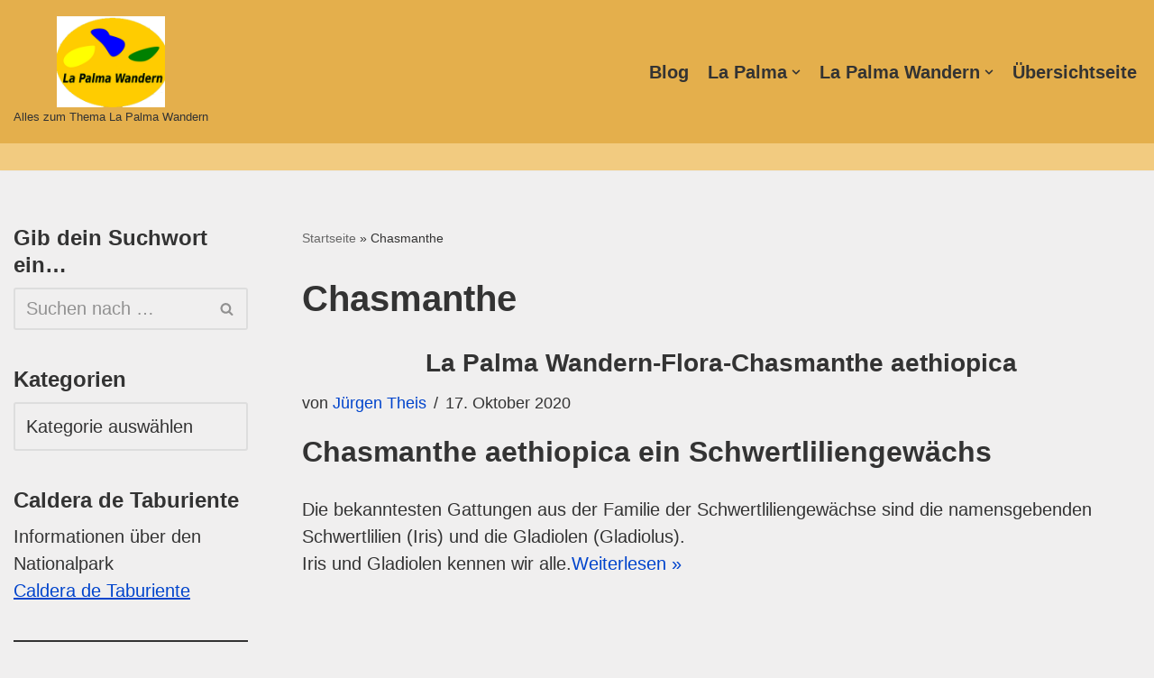

--- FILE ---
content_type: text/html; charset=UTF-8
request_url: https://wandern-in-lapalma.de/tag/chasmanthe/
body_size: 18429
content:
<!DOCTYPE html>
<html lang="de" prefix="og: https://ogp.me/ns#">
<head><meta name="google-site-verification" content="-Oscc_CcLYjw24H8pdWzEPoK6ueP_rrLct--eyAG1c4" />
<meta charset="UTF-8">
<meta name="viewport" content="width=device-width, initial-scale=1, minimum-scale=1">
<link rel="profile" href="http://gmpg.org/xfn/11">
<style>img:is([sizes="auto" i], [sizes^="auto," i]) { contain-intrinsic-size: 3000px 1500px }</style>
<!-- Suchmaschinen-Optimierung durch Rank Math PRO - https://rankmath.com/ -->
<title>Chasmanthe Archives -</title>
<meta name="robots" content="follow, noindex"/>
<meta property="og:locale" content="de_DE" />
<meta property="og:type" content="article" />
<meta property="og:title" content="Chasmanthe Archives -" />
<meta property="og:url" content="https://wandern-in-lapalma.de/tag/chasmanthe/" />
<meta property="og:site_name" content="La Palma Wandern" />
<meta name="twitter:card" content="summary_large_image" />
<meta name="twitter:title" content="Chasmanthe Archives -" />
<script type="application/ld+json" class="rank-math-schema">{"@context":"https://schema.org","@graph":[{"@type":"Person","@id":"https://wandern-in-lapalma.de/#person","name":"La Palma Wandern","url":"https://wandern-in-lapalma.de","image":{"@type":"ImageObject","@id":"https://wandern-in-lapalma.de/#logo","url":"https://wandern-in-lapalma.de/wp-content/uploads/2021/01/Logo-neu-jan20.png1_.png","contentUrl":"https://wandern-in-lapalma.de/wp-content/uploads/2021/01/Logo-neu-jan20.png1_.png","caption":"La Palma Wandern","inLanguage":"de","width":"300","height":"228"}},{"@type":"WebSite","@id":"https://wandern-in-lapalma.de/#website","url":"https://wandern-in-lapalma.de","name":"La Palma Wandern","alternateName":"Wanderinformationen f\u00fcr die Insel La Palma","publisher":{"@id":"https://wandern-in-lapalma.de/#person"},"inLanguage":"de"},{"@type":"BreadcrumbList","@id":"https://wandern-in-lapalma.de/tag/chasmanthe/#breadcrumb","itemListElement":[{"@type":"ListItem","position":"1","item":{"@id":"https://wandern-in-lapalma.de","name":"Startseite"}},{"@type":"ListItem","position":"2","item":{"@id":"https://wandern-in-lapalma.de/tag/chasmanthe/","name":"Chasmanthe"}}]},{"@type":"CollectionPage","@id":"https://wandern-in-lapalma.de/tag/chasmanthe/#webpage","url":"https://wandern-in-lapalma.de/tag/chasmanthe/","name":"Chasmanthe Archives -","isPartOf":{"@id":"https://wandern-in-lapalma.de/#website"},"inLanguage":"de","breadcrumb":{"@id":"https://wandern-in-lapalma.de/tag/chasmanthe/#breadcrumb"}}]}</script>
<!-- /Rank Math WordPress SEO Plugin -->
<link rel='dns-prefetch' href='//use.fontawesome.com' />
<link rel="alternate" type="application/rss+xml" title=" &raquo; Feed" href="https://wandern-in-lapalma.de/feed/" />
<link rel="alternate" type="application/rss+xml" title=" &raquo; Kommentar-Feed" href="https://wandern-in-lapalma.de/comments/feed/" />
<link rel="alternate" type="application/rss+xml" title=" &raquo; Chasmanthe Schlagwort-Feed" href="https://wandern-in-lapalma.de/tag/chasmanthe/feed/" />
<script>
window._wpemojiSettings = {"baseUrl":"https:\/\/s.w.org\/images\/core\/emoji\/16.0.1\/72x72\/","ext":".png","svgUrl":"https:\/\/s.w.org\/images\/core\/emoji\/16.0.1\/svg\/","svgExt":".svg","source":{"concatemoji":"https:\/\/wandern-in-lapalma.de\/wp-includes\/js\/wp-emoji-release.min.js?ver=6.8.3"}};
/*! This file is auto-generated */
!function(s,n){var o,i,e;function c(e){try{var t={supportTests:e,timestamp:(new Date).valueOf()};sessionStorage.setItem(o,JSON.stringify(t))}catch(e){}}function p(e,t,n){e.clearRect(0,0,e.canvas.width,e.canvas.height),e.fillText(t,0,0);var t=new Uint32Array(e.getImageData(0,0,e.canvas.width,e.canvas.height).data),a=(e.clearRect(0,0,e.canvas.width,e.canvas.height),e.fillText(n,0,0),new Uint32Array(e.getImageData(0,0,e.canvas.width,e.canvas.height).data));return t.every(function(e,t){return e===a[t]})}function u(e,t){e.clearRect(0,0,e.canvas.width,e.canvas.height),e.fillText(t,0,0);for(var n=e.getImageData(16,16,1,1),a=0;a<n.data.length;a++)if(0!==n.data[a])return!1;return!0}function f(e,t,n,a){switch(t){case"flag":return n(e,"\ud83c\udff3\ufe0f\u200d\u26a7\ufe0f","\ud83c\udff3\ufe0f\u200b\u26a7\ufe0f")?!1:!n(e,"\ud83c\udde8\ud83c\uddf6","\ud83c\udde8\u200b\ud83c\uddf6")&&!n(e,"\ud83c\udff4\udb40\udc67\udb40\udc62\udb40\udc65\udb40\udc6e\udb40\udc67\udb40\udc7f","\ud83c\udff4\u200b\udb40\udc67\u200b\udb40\udc62\u200b\udb40\udc65\u200b\udb40\udc6e\u200b\udb40\udc67\u200b\udb40\udc7f");case"emoji":return!a(e,"\ud83e\udedf")}return!1}function g(e,t,n,a){var r="undefined"!=typeof WorkerGlobalScope&&self instanceof WorkerGlobalScope?new OffscreenCanvas(300,150):s.createElement("canvas"),o=r.getContext("2d",{willReadFrequently:!0}),i=(o.textBaseline="top",o.font="600 32px Arial",{});return e.forEach(function(e){i[e]=t(o,e,n,a)}),i}function t(e){var t=s.createElement("script");t.src=e,t.defer=!0,s.head.appendChild(t)}"undefined"!=typeof Promise&&(o="wpEmojiSettingsSupports",i=["flag","emoji"],n.supports={everything:!0,everythingExceptFlag:!0},e=new Promise(function(e){s.addEventListener("DOMContentLoaded",e,{once:!0})}),new Promise(function(t){var n=function(){try{var e=JSON.parse(sessionStorage.getItem(o));if("object"==typeof e&&"number"==typeof e.timestamp&&(new Date).valueOf()<e.timestamp+604800&&"object"==typeof e.supportTests)return e.supportTests}catch(e){}return null}();if(!n){if("undefined"!=typeof Worker&&"undefined"!=typeof OffscreenCanvas&&"undefined"!=typeof URL&&URL.createObjectURL&&"undefined"!=typeof Blob)try{var e="postMessage("+g.toString()+"("+[JSON.stringify(i),f.toString(),p.toString(),u.toString()].join(",")+"));",a=new Blob([e],{type:"text/javascript"}),r=new Worker(URL.createObjectURL(a),{name:"wpTestEmojiSupports"});return void(r.onmessage=function(e){c(n=e.data),r.terminate(),t(n)})}catch(e){}c(n=g(i,f,p,u))}t(n)}).then(function(e){for(var t in e)n.supports[t]=e[t],n.supports.everything=n.supports.everything&&n.supports[t],"flag"!==t&&(n.supports.everythingExceptFlag=n.supports.everythingExceptFlag&&n.supports[t]);n.supports.everythingExceptFlag=n.supports.everythingExceptFlag&&!n.supports.flag,n.DOMReady=!1,n.readyCallback=function(){n.DOMReady=!0}}).then(function(){return e}).then(function(){var e;n.supports.everything||(n.readyCallback(),(e=n.source||{}).concatemoji?t(e.concatemoji):e.wpemoji&&e.twemoji&&(t(e.twemoji),t(e.wpemoji)))}))}((window,document),window._wpemojiSettings);
</script>
<style id='wp-emoji-styles-inline-css'>
img.wp-smiley, img.emoji {
display: inline !important;
border: none !important;
box-shadow: none !important;
height: 1em !important;
width: 1em !important;
margin: 0 0.07em !important;
vertical-align: -0.1em !important;
background: none !important;
padding: 0 !important;
}
</style>
<style id='wp-block-library-inline-css'>
:root{--wp-admin-theme-color:#007cba;--wp-admin-theme-color--rgb:0,124,186;--wp-admin-theme-color-darker-10:#006ba1;--wp-admin-theme-color-darker-10--rgb:0,107,161;--wp-admin-theme-color-darker-20:#005a87;--wp-admin-theme-color-darker-20--rgb:0,90,135;--wp-admin-border-width-focus:2px;--wp-block-synced-color:#7a00df;--wp-block-synced-color--rgb:122,0,223;--wp-bound-block-color:var(--wp-block-synced-color)}@media (min-resolution:192dpi){:root{--wp-admin-border-width-focus:1.5px}}.wp-element-button{cursor:pointer}:root{--wp--preset--font-size--normal:16px;--wp--preset--font-size--huge:42px}:root .has-very-light-gray-background-color{background-color:#eee}:root .has-very-dark-gray-background-color{background-color:#313131}:root .has-very-light-gray-color{color:#eee}:root .has-very-dark-gray-color{color:#313131}:root .has-vivid-green-cyan-to-vivid-cyan-blue-gradient-background{background:linear-gradient(135deg,#00d084,#0693e3)}:root .has-purple-crush-gradient-background{background:linear-gradient(135deg,#34e2e4,#4721fb 50%,#ab1dfe)}:root .has-hazy-dawn-gradient-background{background:linear-gradient(135deg,#faaca8,#dad0ec)}:root .has-subdued-olive-gradient-background{background:linear-gradient(135deg,#fafae1,#67a671)}:root .has-atomic-cream-gradient-background{background:linear-gradient(135deg,#fdd79a,#004a59)}:root .has-nightshade-gradient-background{background:linear-gradient(135deg,#330968,#31cdcf)}:root .has-midnight-gradient-background{background:linear-gradient(135deg,#020381,#2874fc)}.has-regular-font-size{font-size:1em}.has-larger-font-size{font-size:2.625em}.has-normal-font-size{font-size:var(--wp--preset--font-size--normal)}.has-huge-font-size{font-size:var(--wp--preset--font-size--huge)}.has-text-align-center{text-align:center}.has-text-align-left{text-align:left}.has-text-align-right{text-align:right}#end-resizable-editor-section{display:none}.aligncenter{clear:both}.items-justified-left{justify-content:flex-start}.items-justified-center{justify-content:center}.items-justified-right{justify-content:flex-end}.items-justified-space-between{justify-content:space-between}.screen-reader-text{border:0;clip-path:inset(50%);height:1px;margin:-1px;overflow:hidden;padding:0;position:absolute;width:1px;word-wrap:normal!important}.screen-reader-text:focus{background-color:#ddd;clip-path:none;color:#444;display:block;font-size:1em;height:auto;left:5px;line-height:normal;padding:15px 23px 14px;text-decoration:none;top:5px;width:auto;z-index:100000}html :where(.has-border-color){border-style:solid}html :where([style*=border-top-color]){border-top-style:solid}html :where([style*=border-right-color]){border-right-style:solid}html :where([style*=border-bottom-color]){border-bottom-style:solid}html :where([style*=border-left-color]){border-left-style:solid}html :where([style*=border-width]){border-style:solid}html :where([style*=border-top-width]){border-top-style:solid}html :where([style*=border-right-width]){border-right-style:solid}html :where([style*=border-bottom-width]){border-bottom-style:solid}html :where([style*=border-left-width]){border-left-style:solid}html :where(img[class*=wp-image-]){height:auto;max-width:100%}:where(figure){margin:0 0 1em}html :where(.is-position-sticky){--wp-admin--admin-bar--position-offset:var(--wp-admin--admin-bar--height,0px)}@media screen and (max-width:600px){html :where(.is-position-sticky){--wp-admin--admin-bar--position-offset:0px}}
</style>
<style id='classic-theme-styles-inline-css'>
/*! This file is auto-generated */
.wp-block-button__link{color:#fff;background-color:#32373c;border-radius:9999px;box-shadow:none;text-decoration:none;padding:calc(.667em + 2px) calc(1.333em + 2px);font-size:1.125em}.wp-block-file__button{background:#32373c;color:#fff;text-decoration:none}
</style>
<style id='font-awesome-svg-styles-default-inline-css'>
.svg-inline--fa {
display: inline-block;
height: 1em;
overflow: visible;
vertical-align: -.125em;
}
</style>
<!-- <link rel='stylesheet' id='font-awesome-svg-styles-css' href='https://wandern-in-lapalma.de/wp-content/uploads/font-awesome/v7.0.0/css/svg-with-js.css' media='all' /> -->
<link rel="stylesheet" type="text/css" href="//wandern-in-lapalma.de/wp-content/cache/wpfc-minified/kmok0q2m/67yex.css" media="all"/>
<style id='font-awesome-svg-styles-inline-css'>
.wp-block-font-awesome-icon svg::before,
.wp-rich-text-font-awesome-icon svg::before {content: unset;}
</style>
<!-- <link rel='stylesheet' id='encyclopedia-css' href='https://wandern-in-lapalma.de/wp-content/plugins/encyclopedia-lexicon-glossary-wiki-dictionary/assets/css/encyclopedia.css?ver=6.8.3' media='all' /> -->
<!-- <link rel='stylesheet' id='encyclopedia-tooltips-css' href='https://wandern-in-lapalma.de/wp-content/plugins/encyclopedia-lexicon-glossary-wiki-dictionary/assets/css/tooltips.css?ver=6.8.3' media='all' /> -->
<!-- <link rel='stylesheet' id='output-style-css' href='https://wandern-in-lapalma.de/wp-content/plugins/wp-gpx-maps/css/wp-gpx-maps-output.css?ver=1.0.0' media='all' /> -->
<!-- <link rel='stylesheet' id='leaflet-css' href='https://wandern-in-lapalma.de/wp-content/plugins/wp-gpx-maps/ThirdParties/Leaflet_1.5.1/leaflet.css?ver=1.5.1' media='all' /> -->
<!-- <link rel='stylesheet' id='leaflet.markercluster-css' href='https://wandern-in-lapalma.de/wp-content/plugins/wp-gpx-maps/ThirdParties/Leaflet.markercluster-1.4.1/MarkerCluster.css?ver=1.4.1,' media='all' /> -->
<!-- <link rel='stylesheet' id='leaflet.Photo-css' href='https://wandern-in-lapalma.de/wp-content/plugins/wp-gpx-maps/ThirdParties/Leaflet.Photo/Leaflet.Photo.css?ver=6.8.3' media='all' /> -->
<!-- <link rel='stylesheet' id='leaflet.fullscreen-css' href='https://wandern-in-lapalma.de/wp-content/plugins/wp-gpx-maps/ThirdParties/leaflet.fullscreen-1.4.5/Control.FullScreen.css?ver=1.5.1' media='all' /> -->
<!-- <link rel='stylesheet' id='neve-style-css' href='https://wandern-in-lapalma.de/wp-content/themes/neve/style-main-new.min.css?ver=4.1.4' media='all' /> -->
<link rel="stylesheet" type="text/css" href="//wandern-in-lapalma.de/wp-content/cache/wpfc-minified/lnq89bi8/2rmkd.css" media="all"/>
<style id='neve-style-inline-css'>
.is-menu-sidebar .header-menu-sidebar { visibility: visible; }.is-menu-sidebar.menu_sidebar_slide_left .header-menu-sidebar { transform: translate3d(0, 0, 0); left: 0; }.is-menu-sidebar.menu_sidebar_slide_right .header-menu-sidebar { transform: translate3d(0, 0, 0); right: 0; }.is-menu-sidebar.menu_sidebar_pull_right .header-menu-sidebar, .is-menu-sidebar.menu_sidebar_pull_left .header-menu-sidebar { transform: translateX(0); }.is-menu-sidebar.menu_sidebar_dropdown .header-menu-sidebar { height: auto; }.is-menu-sidebar.menu_sidebar_dropdown .header-menu-sidebar-inner { max-height: 400px; padding: 20px 0; }.is-menu-sidebar.menu_sidebar_full_canvas .header-menu-sidebar { opacity: 1; }.header-menu-sidebar .menu-item-nav-search:not(.floating) { pointer-events: none; }.header-menu-sidebar .menu-item-nav-search .is-menu-sidebar { pointer-events: unset; }@media screen and (max-width: 960px) { .builder-item.cr .item--inner { --textalign: center; --justify: center; } }
.page .neve-main, .single:not(.single-product) .neve-main{ margin:var(--c-vspace) }
.nv-meta-list li.meta:not(:last-child):after { content:"/" }.nv-meta-list .no-mobile{
display:none;
}.nv-meta-list li.last::after{
content: ""!important;
}@media (min-width: 769px) {
.nv-meta-list .no-mobile {
display: inline-block;
}
.nv-meta-list li.last:not(:last-child)::after {
content: "/" !important;
}
}
:root{ --container: 748px;--postwidth:100%; --primarybtnbg: var(--nv-primary-accent); --primarybtnhoverbg: var(--nv-primary-accent); --primarybtncolor: #fff; --secondarybtncolor: var(--nv-primary-accent); --primarybtnhovercolor: #fff; --secondarybtnhovercolor: var(--nv-primary-accent);--primarybtnborderradius:3px;--secondarybtnborderradius:3px;--secondarybtnborderwidth:3px;--btnpadding:13px 15px;--primarybtnpadding:13px 15px;--secondarybtnpadding:calc(13px - 3px) calc(15px - 3px); --bodyfontfamily: Arial,Helvetica,sans-serif; --bodyfontsize: 15px; --bodylineheight: 1.6; --bodyletterspacing: 0px; --bodyfontweight: 400; --h1fontsize: 36px; --h1fontweight: 700; --h1lineheight: 1.2em; --h1letterspacing: 0px; --h1texttransform: none; --h2fontsize: 28px; --h2fontweight: 700; --h2lineheight: 1.3; --h2letterspacing: 0px; --h2texttransform: none; --h3fontsize: 24px; --h3fontweight: 700; --h3lineheight: 1.4; --h3letterspacing: 0px; --h3texttransform: none; --h4fontsize: 20px; --h4fontweight: 700; --h4lineheight: 1.6; --h4letterspacing: 0px; --h4texttransform: none; --h5fontsize: 16px; --h5fontweight: 700; --h5lineheight: 1.6; --h5letterspacing: 0px; --h5texttransform: none; --h6fontsize: 14px; --h6fontweight: 700; --h6lineheight: 1.6; --h6letterspacing: 0px; --h6texttransform: none;--formfieldborderwidth:2px;--formfieldborderradius:3px; --formfieldbgcolor: var(--nv-site-bg); --formfieldbordercolor: #dddddd; --formfieldcolor: var(--nv-text-color);--formfieldpadding:10px 12px; } .nv-index-posts{ --borderradius:0px; } .single-post-container .alignfull > [class*="__inner-container"], .single-post-container .alignwide > [class*="__inner-container"]{ max-width:718px } .nv-meta-list{ --avatarsize: 20px; } .single .nv-meta-list{ --avatarsize: 20px; } .blog .blog-entry-title, .archive .blog-entry-title{ --fontweight: 600; } .nv-is-boxed.nv-comments-wrap{ --padding:20px; } .nv-is-boxed.comment-respond{ --padding:20px; } .nv-single-post-wrap{ --spacing: 60px; } .single:not(.single-product), .page{ --c-vspace:0 0 0 0;; } .global-styled{ --bgcolor: var(--nv-site-bg); } .header-top{ --rowbwidth:0px; --rowbcolor: #cfa758; --color: var(--nv-text-color); --bgcolor: #faf8f8; } .header-main{ --rowbwidth:0px; --rowbcolor: #f2cb80; --color: var(--nv-text-color); --bgcolor: #e4af4c; } .header-bottom{ --rowbcolor: var(--nv-light-bg); --color: var(--nv-text-color); --bgcolor: var(--nv-site-bg); } .header-menu-sidebar-bg{ --justify: flex-start; --textalign: left;--flexg: 1;--wrapdropdownwidth: auto; --color: var(--nv-text-color); --bgcolor: var(--nv-site-bg); } .header-menu-sidebar{ width: 360px; } .builder-item--logo{ --maxwidth: 120px; --fs: 24px;--padding:10px 0;--margin:0; --textalign: center;--justify: center; } .builder-item--nav-icon,.header-menu-sidebar .close-sidebar-panel .navbar-toggle{ --borderradius:0; } .builder-item--nav-icon{ --label-margin:0 5px 0 0;;--padding:10px 15px;--margin:0; } .builder-item--primary-menu{ --hovercolor: #d52222; --hovertextcolor: var(--nv-text-color); --activecolor: var(--nv-primary-accent); --spacing: 20px; --height: 25px;--padding:0;--margin:0; --fontsize: 1em; --lineheight: 1.6em; --letterspacing: 0px; --fontweight: 600; --texttransform: none; --iconsize: 1em; } .hfg-is-group.has-primary-menu .inherit-ff{ --inheritedfw: 600; } .builder-item--button_base{ --primarybtnbg: var(--nv-primary-accent); --primarybtncolor: #fff; --primarybtnhoverbg: var(--nv-primary-accent); --primarybtnhovercolor: #fff;--primarybtnborderradius:3px;--primarybtnshadow:none;--primarybtnhovershadow:none;--padding:8px 12px;--margin:0; } .footer-top-inner .row{ grid-template-columns:repeat(4, 1fr); --valign: flex-start; } .footer-top{ --rowbcolor: var(--nv-light-bg); --color: var(--nv-text-color); --bgcolor: #f3cb06; } .footer-main-inner .row{ grid-template-columns:repeat(4, 1fr); --valign: flex-start; } .footer-main{ --rowbcolor: var(--nv-light-bg); --color: var(--nv-text-color); --bgcolor: var(--nv-site-bg); } .footer-bottom-inner .row{ grid-template-columns:repeat(4, 1fr); --valign: flex-start; } .footer-bottom{ --rowbcolor: var(--nv-light-bg); --color: #444444; --bgcolor: #b3a599; } .builder-item--footer-one-widgets{ --padding:0;--margin:0; --textalign: left;--justify: flex-start; } .builder-item--footer-two-widgets{ --padding:0;--margin:0; --textalign: left;--justify: flex-start; } .builder-item--footer-three-widgets{ --padding:0;--margin:0; --textalign: left;--justify: flex-start; } .builder-item--footer-four-widgets{ --padding:0;--margin:0; --textalign: left;--justify: flex-start; } .builder-item--footer-menu{ --hovercolor: var(--nv-primary-accent); --spacing: 20px; --height: 25px;--padding:0;--margin:0; --fontsize: 1em; --lineheight: 1.6; --letterspacing: 0px; --fontweight: 500; --texttransform: none; --iconsize: 1em; --textalign: left;--justify: flex-start; } @media(min-width: 576px){ :root{ --container: 992px;--postwidth:100%;--btnpadding:13px 15px;--primarybtnpadding:13px 15px;--secondarybtnpadding:calc(13px - 3px) calc(15px - 3px); --bodyfontsize: 16px; --bodylineheight: 1.6; --bodyletterspacing: 0px; --h1fontsize: 38px; --h1lineheight: 1.2em; --h1letterspacing: 0px; --h2fontsize: 30px; --h2lineheight: 1.2; --h2letterspacing: 0px; --h3fontsize: 26px; --h3lineheight: 1.4; --h3letterspacing: 0px; --h4fontsize: 22px; --h4lineheight: 1.5; --h4letterspacing: 0px; --h5fontsize: 18px; --h5lineheight: 1.6; --h5letterspacing: 0px; --h6fontsize: 14px; --h6lineheight: 1.6; --h6letterspacing: 0px; } .single-post-container .alignfull > [class*="__inner-container"], .single-post-container .alignwide > [class*="__inner-container"]{ max-width:962px } .nv-meta-list{ --avatarsize: 20px; } .single .nv-meta-list{ --avatarsize: 20px; } .nv-is-boxed.nv-comments-wrap{ --padding:30px; } .nv-is-boxed.comment-respond{ --padding:30px; } .nv-single-post-wrap{ --spacing: 60px; } .single:not(.single-product), .page{ --c-vspace:0 0 0 0;; } .header-top{ --rowbwidth:0px; } .header-main{ --rowbwidth:0px; } .header-menu-sidebar-bg{ --justify: flex-start; --textalign: left;--flexg: 1;--wrapdropdownwidth: auto; } .header-menu-sidebar{ width: 360px; } .builder-item--logo{ --maxwidth: 120px; --fs: 24px;--padding:10px 0;--margin:0; --textalign: center;--justify: center; } .builder-item--nav-icon{ --label-margin:0 5px 0 0;;--padding:10px 15px;--margin:0; } .builder-item--primary-menu{ --spacing: 20px; --height: 25px;--padding:0;--margin:0; --fontsize: 1em; --lineheight: 1.6em; --letterspacing: 0px; --iconsize: 1em; } .builder-item--button_base{ --padding:8px 12px;--margin:0; } .builder-item--footer-one-widgets{ --padding:0;--margin:0; --textalign: left;--justify: flex-start; } .builder-item--footer-two-widgets{ --padding:0;--margin:0; --textalign: left;--justify: flex-start; } .builder-item--footer-three-widgets{ --padding:0;--margin:0; --textalign: left;--justify: flex-start; } .builder-item--footer-four-widgets{ --padding:0;--margin:0; --textalign: left;--justify: flex-start; } .builder-item--footer-menu{ --spacing: 20px; --height: 25px;--padding:0;--margin:0; --fontsize: 1em; --lineheight: 1.6; --letterspacing: 0px; --iconsize: 1em; --textalign: left;--justify: flex-start; } }@media(min-width: 960px){ :root{ --container: 1500px;--postwidth:100%;--btnpadding:13px 15px;--primarybtnpadding:13px 15px;--secondarybtnpadding:calc(13px - 3px) calc(15px - 3px); --bodyfontsize: 16px; --bodylineheight: 1.7; --bodyletterspacing: 0px; --h1fontsize: 55px; --h1lineheight: 1.1em; --h1letterspacing: 0px; --h2fontsize: 32px; --h2lineheight: 1.2; --h2letterspacing: 0px; --h3fontsize: 28px; --h3lineheight: 1.4; --h3letterspacing: 0px; --h4fontsize: 24px; --h4lineheight: 1.5; --h4letterspacing: 0px; --h5fontsize: 20px; --h5lineheight: 1.6; --h5letterspacing: 0px; --h6fontsize: 16px; --h6lineheight: 1.6; --h6letterspacing: 0px; } body:not(.single):not(.archive):not(.blog):not(.search):not(.error404) .neve-main > .container .col, body.post-type-archive-course .neve-main > .container .col, body.post-type-archive-llms_membership .neve-main > .container .col{ max-width: 70%; } body:not(.single):not(.archive):not(.blog):not(.search):not(.error404) .nv-sidebar-wrap, body.post-type-archive-course .nv-sidebar-wrap, body.post-type-archive-llms_membership .nv-sidebar-wrap{ max-width: 30%; } .neve-main > .archive-container .nv-index-posts.col{ max-width: 75%; } .neve-main > .archive-container .nv-sidebar-wrap{ max-width: 25%; } .neve-main > .single-post-container .nv-single-post-wrap.col{ max-width: 70%; } .single-post-container .alignfull > [class*="__inner-container"], .single-post-container .alignwide > [class*="__inner-container"]{ max-width:1020px } .container-fluid.single-post-container .alignfull > [class*="__inner-container"], .container-fluid.single-post-container .alignwide > [class*="__inner-container"]{ max-width:calc(70% + 15px) } .neve-main > .single-post-container .nv-sidebar-wrap{ max-width: 30%; } .nv-meta-list{ --avatarsize: 20px; } .single .nv-meta-list{ --avatarsize: 20px; } .nv-is-boxed.nv-comments-wrap{ --padding:40px; } .nv-is-boxed.comment-respond{ --padding:40px; } .nv-single-post-wrap{ --spacing: 103px; } .single:not(.single-product), .page{ --c-vspace:0 0 0 0;; } .header-top{ --height:114px;--rowbwidth:13px; } .header-main{ --height:157px;--rowbwidth:30px; } .header-menu-sidebar-bg{ --justify: flex-start; --textalign: left;--flexg: 1;--wrapdropdownwidth: auto; } .header-menu-sidebar{ width: 360px; } .builder-item--logo{ --maxwidth: 120px; --fs: 24px;--padding:10px 0;--margin:0; --textalign: center;--justify: center; } .builder-item--nav-icon{ --label-margin:0 5px 0 0;;--padding:10px 15px;--margin:0; } .builder-item--primary-menu{ --spacing: 13px; --height: 23px;--padding:0;--margin:0; --fontsize: 1em; --lineheight: 1.6em; --letterspacing: 0px; --iconsize: 1em; } .builder-item--button_base{ --padding:8px 12px;--margin:0; } .footer-bottom{ --height:35px; } .builder-item--footer-one-widgets{ --padding:0;--margin:0; --textalign: center;--justify: center; } .builder-item--footer-two-widgets{ --padding:0;--margin:0; --textalign: left;--justify: flex-start; } .builder-item--footer-three-widgets{ --padding:0;--margin:0; --textalign: center;--justify: center; } .builder-item--footer-four-widgets{ --padding:0;--margin:0; --textalign: left;--justify: flex-start; } .builder-item--footer-menu{ --spacing: 20px; --height: 25px;--padding:0;--margin:0; --fontsize: 1em; --lineheight: 1.6; --letterspacing: 0px; --iconsize: 1em; --textalign: left;--justify: flex-start; } }:root{--nv-primary-accent:#0044cc;--nv-secondary-accent:#0e509a;--nv-site-bg:#f0efef;--nv-light-bg:#f2c470;--nv-dark-bg:#14171c;--nv-text-color:#333333;--nv-text-dark-bg:#ffffff;--nv-c-1:#77b978;--nv-c-2:#f37262;--nv-fallback-ff:Arial, Helvetica, sans-serif;}
</style>
<link rel='stylesheet' id='font-awesome-official-css' href='https://use.fontawesome.com/releases/v7.0.0/css/all.css' media='all' integrity="sha384-tGBVFh2h9Zcme3k9gJLbGqDpD+jRd419j/6N32rharcTZa1X6xgxug6pFMGonjxU" crossorigin="anonymous" />
<!-- <link rel='stylesheet' id='tablepress-default-css' href='https://wandern-in-lapalma.de/wp-content/plugins/tablepress/css/build/default.css?ver=3.2.5' media='all' /> -->
<link rel="stylesheet" type="text/css" href="//wandern-in-lapalma.de/wp-content/cache/wpfc-minified/er1pbaed/2rmkd.css" media="all"/>
<script src='//wandern-in-lapalma.de/wp-content/cache/wpfc-minified/8j2rd0b4/2rmkd.js' type="text/javascript"></script>
<!-- <script src="https://wandern-in-lapalma.de/wp-includes/js/jquery/jquery.min.js?ver=3.7.1" id="jquery-core-js"></script> -->
<!-- <script src="https://wandern-in-lapalma.de/wp-includes/js/jquery/jquery-migrate.min.js?ver=3.4.1" id="jquery-migrate-js"></script> -->
<!-- <script src="https://wandern-in-lapalma.de/wp-content/plugins/wp-gpx-maps/ThirdParties/Leaflet_1.5.1/leaflet.js?ver=1.5.1" id="leaflet-js"></script> -->
<!-- <script src="https://wandern-in-lapalma.de/wp-content/plugins/wp-gpx-maps/ThirdParties/Leaflet.markercluster-1.4.1/leaflet.markercluster.js?ver=1.4.1" id="leaflet.markercluster-js"></script> -->
<!-- <script src="https://wandern-in-lapalma.de/wp-content/plugins/wp-gpx-maps/ThirdParties/Leaflet.Photo/Leaflet.Photo.js?ver=6.8.3" id="leaflet.Photo-js"></script> -->
<!-- <script src="https://wandern-in-lapalma.de/wp-content/plugins/wp-gpx-maps/ThirdParties/leaflet.fullscreen-1.4.5/Control.FullScreen.js?ver=1.4.5" id="leaflet.fullscreen-js"></script> -->
<!-- <script src="https://wandern-in-lapalma.de/wp-content/plugins/wp-gpx-maps/js/Chart.min.js?ver=2.8.0" id="chartjs-js"></script> -->
<!-- <script src="https://wandern-in-lapalma.de/wp-content/plugins/wp-gpx-maps/js/WP-GPX-Maps.js?ver=1.6.02" id="wp-gpx-maps-js"></script> -->
<link rel="https://api.w.org/" href="https://wandern-in-lapalma.de/wp-json/" /><link rel="alternate" title="JSON" type="application/json" href="https://wandern-in-lapalma.de/wp-json/wp/v2/tags/211" /><link rel="EditURI" type="application/rsd+xml" title="RSD" href="https://wandern-in-lapalma.de/xmlrpc.php?rsd" />
<meta name="generator" content="WordPress 6.8.3" />
<!-- All in one Favicon 4.8 --><link rel="icon" href="http://wandern-in-lapalma.de/wp-content/uploads/2017/01/Wanderer-Kopie.png" type="image/png"/>
<style id="wp-custom-css">
#main-site-footer {
background-color: #838b8b
!important;
}
.entry-date { display: none; }
.entry-title {
text-align: center;
}
.component-wrap {display:none !important;}
.wp-caption-text {
text-align: center;
}		</style>
<style id="sccss">/* Füge hier Dein eigenes CSS ein */
*{
font-family: Arial, Helvetica, sans-serif;
} 
body {
line-height:  150%; 
font-size:  20px;
}
.schrift-li {
font-size: 18px;
}
h1 { font-size: 40px;}
#et-top-navigation .mobile_menu_bar::before {
color: #fff !important;
}
.entry-date {
display:none !important;
}
.entry-meta .by-author  {   
display:none !important; 
} 
.main-navigation li a {
background-color: 	
#FFFFE0 !important;
} 
#main-footer {
background-color: #838b8b !important;
}</style>
</head>
<body  class="archive tag tag-chasmanthe tag-211 wp-custom-logo wp-theme-neve  nv-blog-default nv-sidebar-left menu_sidebar_slide_right" id="neve_body"  >
<div class="wrapper">
<header class="header"  >
<a class="neve-skip-link show-on-focus" href="#content" >
Zum Inhalt springen		</a>
<div id="header-grid"  class="hfg_header site-header">
<nav class="header--row header-main hide-on-mobile hide-on-tablet layout-full-contained nv-navbar header--row"
data-row-id="main" data-show-on="desktop">
<div
class="header--row-inner header-main-inner">
<div class="container">
<div
class="row row--wrapper"
data-section="hfg_header_layout_main" >
<div class="hfg-slot left"><div class="builder-item desktop-center"><div class="item--inner builder-item--logo"
data-section="title_tagline"
data-item-id="logo">
<div class="site-logo">
<a class="brand" href="https://wandern-in-lapalma.de/" aria-label="Alles zum Thema La Palma Wandern" rel="home"><div class="logo-on-top"><img width="270" height="228" src="https://wandern-in-lapalma.de/wp-content/uploads/2021/01/cropped-image40.png" class="neve-site-logo skip-lazy" alt="Logo La Palma Wandern" data-variant="logo" decoding="async" fetchpriority="high" srcset="https://wandern-in-lapalma.de/wp-content/uploads/2021/01/cropped-image40.png 270w, https://wandern-in-lapalma.de/wp-content/uploads/2021/01/cropped-image40-150x127.png 150w, https://wandern-in-lapalma.de/wp-content/uploads/2021/01/cropped-image40-155x131.png 155w" sizes="(max-width: 270px) 100vw, 270px" /><div class="nv-title-tagline-wrap"><p class="site-title"></p><small>Alles zum Thema La Palma Wandern</small></div></div></a></div>
</div>
</div></div><div class="hfg-slot right"><div class="builder-item has-nav"><div class="item--inner builder-item--primary-menu has_menu"
data-section="header_menu_primary"
data-item-id="primary-menu">
<div class="nv-nav-wrap">
<div role="navigation" class="nav-menu-primary"
aria-label="Primäres Menü">
<ul id="nv-primary-navigation-main" class="primary-menu-ul nav-ul menu-desktop"><li id="menu-item-132" class="menu-item menu-item-type-custom menu-item-object-custom menu-item-home menu-item-132"><div class="wrap"><a href="http://wandern-in-lapalma.de/">Blog</a></div></li>
<li id="menu-item-42973" class="menu-item menu-item-type-custom menu-item-object-custom menu-item-has-children menu-item-42973"><div class="wrap"><a href="#"><span class="menu-item-title-wrap dd-title">La Palma</span></a><div role="button" aria-pressed="false" aria-label="Untermenü öffnen" tabindex="0" class="caret-wrap caret 2" style="margin-left:5px;"><span class="caret"><svg fill="currentColor" aria-label="Dropdown" xmlns="http://www.w3.org/2000/svg" viewBox="0 0 448 512"><path d="M207.029 381.476L12.686 187.132c-9.373-9.373-9.373-24.569 0-33.941l22.667-22.667c9.357-9.357 24.522-9.375 33.901-.04L224 284.505l154.745-154.021c9.379-9.335 24.544-9.317 33.901.04l22.667 22.667c9.373 9.373 9.373 24.569 0 33.941L240.971 381.476c-9.373 9.372-24.569 9.372-33.942 0z"/></svg></span></div></div>
<ul class="sub-menu">
<li id="menu-item-156" class="menu-item menu-item-type-post_type menu-item-object-page menu-item-156"><div class="wrap"><a href="https://wandern-in-lapalma.de/la-palma-die-kanarische-insel-alle-daten/">La Palma, die kanarische Insel</a></div></li>
<li id="menu-item-42411" class="menu-item menu-item-type-post_type menu-item-object-page menu-item-42411"><div class="wrap"><a href="https://wandern-in-lapalma.de/la-palma-urlaub-auf-la-palma/">La Palma Urlaub, es wird Ihr schönster Urlaub werden!</a></div></li>
<li id="menu-item-39517" class="menu-item menu-item-type-post_type menu-item-object-page menu-item-39517"><div class="wrap"><a href="https://wandern-in-lapalma.de/la-palma-die-kanarische-insel-alle-daten/la-palma-anreise/">La Palma Anreise</a></div></li>
<li id="menu-item-39513" class="menu-item menu-item-type-post_type menu-item-object-page menu-item-39513"><div class="wrap"><a href="https://wandern-in-lapalma.de/la-palma-straende/">La Palma Strände und Buchten für jeden Geschmack</a></div></li>
<li id="menu-item-29181" class="menu-item menu-item-type-post_type menu-item-object-page menu-item-29181"><div class="wrap"><a href="https://wandern-in-lapalma.de/santa-cruz-de-la-palma-2/">Santa Cruz</a></div></li>
</ul>
</li>
<li id="menu-item-42974" class="menu-item menu-item-type-custom menu-item-object-custom menu-item-has-children menu-item-42974"><div class="wrap"><a href="#"><span class="menu-item-title-wrap dd-title">La Palma Wandern</span></a><div role="button" aria-pressed="false" aria-label="Untermenü öffnen" tabindex="0" class="caret-wrap caret 8" style="margin-left:5px;"><span class="caret"><svg fill="currentColor" aria-label="Dropdown" xmlns="http://www.w3.org/2000/svg" viewBox="0 0 448 512"><path d="M207.029 381.476L12.686 187.132c-9.373-9.373-9.373-24.569 0-33.941l22.667-22.667c9.357-9.357 24.522-9.375 33.901-.04L224 284.505l154.745-154.021c9.379-9.335 24.544-9.317 33.901.04l22.667 22.667c9.373 9.373 9.373 24.569 0 33.941L240.971 381.476c-9.373 9.372-24.569 9.372-33.942 0z"/></svg></span></div></div>
<ul class="sub-menu">
<li id="menu-item-22301" class="menu-item menu-item-type-post_type menu-item-object-page menu-item-22301"><div class="wrap"><a href="https://wandern-in-lapalma.de/wandern-la-palma-die-grundlagen/">Wandern-Grundlagen</a></div></li>
<li id="menu-item-39512" class="menu-item menu-item-type-post_type menu-item-object-page menu-item-39512"><div class="wrap"><a href="https://wandern-in-lapalma.de/wandern-la-palma-die-grundlagen/la-palma-wanderwege/">La Palma Wanderwege: Die ultimative Planungshilfe </a></div></li>
<li id="menu-item-39510" class="menu-item menu-item-type-post_type menu-item-object-page menu-item-39510"><div class="wrap"><a href="https://wandern-in-lapalma.de/wandern-la-palma-die-grundlagen/la-palma-wanderungen/">La Palma Wanderungen</a></div></li>
<li id="menu-item-39514" class="menu-item menu-item-type-post_type menu-item-object-page menu-item-39514"><div class="wrap"><a href="https://wandern-in-lapalma.de/la-palma-caldera-de-taburiente-2/">Caldera de Taburiente</a></div></li>
<li id="menu-item-39516" class="menu-item menu-item-type-post_type menu-item-object-page menu-item-39516"><div class="wrap"><a href="https://wandern-in-lapalma.de/la-palma-die-kanarische-insel-alle-daten/roque-de-los-muchachos/">Roque de los Muchachos, der höchste Gipfel auf La Palma</a></div></li>
</ul>
</li>
<li id="menu-item-40703" class="menu-item menu-item-type-post_type menu-item-object-page menu-item-40703"><div class="wrap"><a href="https://wandern-in-lapalma.de/uebersichtseite/">Übersichtseite</a></div></li>
</ul>	</div>
</div>
</div>
</div></div>							</div>
</div>
</div>
</nav>
<nav class="header--row header-main hide-on-desktop layout-full-contained nv-navbar header--row"
data-row-id="main" data-show-on="mobile">
<div
class="header--row-inner header-main-inner">
<div class="container">
<div
class="row row--wrapper"
data-section="hfg_header_layout_main" >
<div class="hfg-slot left"><div class="builder-item mobile-center tablet-center"><div class="item--inner builder-item--logo"
data-section="title_tagline"
data-item-id="logo">
<div class="site-logo">
<a class="brand" href="https://wandern-in-lapalma.de/" aria-label="Alles zum Thema La Palma Wandern" rel="home"><div class="logo-on-top"><img width="270" height="228" src="https://wandern-in-lapalma.de/wp-content/uploads/2021/01/cropped-image40.png" class="neve-site-logo skip-lazy" alt="Logo La Palma Wandern" data-variant="logo" decoding="async" srcset="https://wandern-in-lapalma.de/wp-content/uploads/2021/01/cropped-image40.png 270w, https://wandern-in-lapalma.de/wp-content/uploads/2021/01/cropped-image40-150x127.png 150w, https://wandern-in-lapalma.de/wp-content/uploads/2021/01/cropped-image40-155x131.png 155w" sizes="(max-width: 270px) 100vw, 270px" /><div class="nv-title-tagline-wrap"><p class="site-title"></p><small>Alles zum Thema La Palma Wandern</small></div></div></a></div>
</div>
</div></div><div class="hfg-slot right"><div class="builder-item mobile-right tablet-right"><div class="item--inner builder-item--nav-icon"
data-section="header_menu_icon"
data-item-id="nav-icon">
<div class="menu-mobile-toggle item-button navbar-toggle-wrapper">
<button type="button" class=" navbar-toggle"
value="Navigationsmenü"
aria-label="Navigationsmenü "
aria-expanded="false" onclick="if('undefined' !== typeof toggleAriaClick ) { toggleAriaClick() }">
<span class="bars">
<span class="icon-bar"></span>
<span class="icon-bar"></span>
<span class="icon-bar"></span>
</span>
<span class="screen-reader-text">Navigationsmenü</span>
</button>
</div> <!--.navbar-toggle-wrapper-->
</div>
</div></div>							</div>
</div>
</div>
</nav>
<div
id="header-menu-sidebar" class="header-menu-sidebar tcb menu-sidebar-panel slide_right hfg-pe"
data-row-id="sidebar">
<div id="header-menu-sidebar-bg" class="header-menu-sidebar-bg">
<div class="close-sidebar-panel navbar-toggle-wrapper">
<button type="button" class="hamburger is-active  navbar-toggle active" 					value="Navigationsmenü"
aria-label="Navigationsmenü "
aria-expanded="false" onclick="if('undefined' !== typeof toggleAriaClick ) { toggleAriaClick() }">
<span class="bars">
<span class="icon-bar"></span>
<span class="icon-bar"></span>
<span class="icon-bar"></span>
</span>
<span class="screen-reader-text">
Navigationsmenü					</span>
</button>
</div>
<div id="header-menu-sidebar-inner" class="header-menu-sidebar-inner tcb ">
<div class="builder-item has-nav"><div class="item--inner builder-item--primary-menu has_menu"
data-section="header_menu_primary"
data-item-id="primary-menu">
<div class="nv-nav-wrap">
<div role="navigation" class="nav-menu-primary"
aria-label="Primäres Menü">
<ul id="nv-primary-navigation-sidebar" class="primary-menu-ul nav-ul menu-mobile"><li class="menu-item menu-item-type-custom menu-item-object-custom menu-item-home menu-item-132"><div class="wrap"><a href="http://wandern-in-lapalma.de/">Blog</a></div></li>
<li class="menu-item menu-item-type-custom menu-item-object-custom menu-item-has-children menu-item-42973"><div class="wrap"><a href="#"><span class="menu-item-title-wrap dd-title">La Palma</span></a><button tabindex="0" type="button" class="caret-wrap navbar-toggle 2 dropdown-open" style="margin-left:5px;"  aria-label="Umschalten La Palma"><span class="caret"><svg fill="currentColor" aria-label="Dropdown" xmlns="http://www.w3.org/2000/svg" viewBox="0 0 448 512"><path d="M207.029 381.476L12.686 187.132c-9.373-9.373-9.373-24.569 0-33.941l22.667-22.667c9.357-9.357 24.522-9.375 33.901-.04L224 284.505l154.745-154.021c9.379-9.335 24.544-9.317 33.901.04l22.667 22.667c9.373 9.373 9.373 24.569 0 33.941L240.971 381.476c-9.373 9.372-24.569 9.372-33.942 0z"/></svg></span></button></div>
<ul class="sub-menu dropdown-open">
<li class="menu-item menu-item-type-post_type menu-item-object-page menu-item-156"><div class="wrap"><a href="https://wandern-in-lapalma.de/la-palma-die-kanarische-insel-alle-daten/">La Palma, die kanarische Insel</a></div></li>
<li class="menu-item menu-item-type-post_type menu-item-object-page menu-item-42411"><div class="wrap"><a href="https://wandern-in-lapalma.de/la-palma-urlaub-auf-la-palma/">La Palma Urlaub, es wird Ihr schönster Urlaub werden!</a></div></li>
<li class="menu-item menu-item-type-post_type menu-item-object-page menu-item-39517"><div class="wrap"><a href="https://wandern-in-lapalma.de/la-palma-die-kanarische-insel-alle-daten/la-palma-anreise/">La Palma Anreise</a></div></li>
<li class="menu-item menu-item-type-post_type menu-item-object-page menu-item-39513"><div class="wrap"><a href="https://wandern-in-lapalma.de/la-palma-straende/">La Palma Strände und Buchten für jeden Geschmack</a></div></li>
<li class="menu-item menu-item-type-post_type menu-item-object-page menu-item-29181"><div class="wrap"><a href="https://wandern-in-lapalma.de/santa-cruz-de-la-palma-2/">Santa Cruz</a></div></li>
</ul>
</li>
<li class="menu-item menu-item-type-custom menu-item-object-custom menu-item-has-children menu-item-42974"><div class="wrap"><a href="#"><span class="menu-item-title-wrap dd-title">La Palma Wandern</span></a><button tabindex="0" type="button" class="caret-wrap navbar-toggle 8 dropdown-open" style="margin-left:5px;"  aria-label="Umschalten La Palma Wandern"><span class="caret"><svg fill="currentColor" aria-label="Dropdown" xmlns="http://www.w3.org/2000/svg" viewBox="0 0 448 512"><path d="M207.029 381.476L12.686 187.132c-9.373-9.373-9.373-24.569 0-33.941l22.667-22.667c9.357-9.357 24.522-9.375 33.901-.04L224 284.505l154.745-154.021c9.379-9.335 24.544-9.317 33.901.04l22.667 22.667c9.373 9.373 9.373 24.569 0 33.941L240.971 381.476c-9.373 9.372-24.569 9.372-33.942 0z"/></svg></span></button></div>
<ul class="sub-menu dropdown-open">
<li class="menu-item menu-item-type-post_type menu-item-object-page menu-item-22301"><div class="wrap"><a href="https://wandern-in-lapalma.de/wandern-la-palma-die-grundlagen/">Wandern-Grundlagen</a></div></li>
<li class="menu-item menu-item-type-post_type menu-item-object-page menu-item-39512"><div class="wrap"><a href="https://wandern-in-lapalma.de/wandern-la-palma-die-grundlagen/la-palma-wanderwege/">La Palma Wanderwege: Die ultimative Planungshilfe </a></div></li>
<li class="menu-item menu-item-type-post_type menu-item-object-page menu-item-39510"><div class="wrap"><a href="https://wandern-in-lapalma.de/wandern-la-palma-die-grundlagen/la-palma-wanderungen/">La Palma Wanderungen</a></div></li>
<li class="menu-item menu-item-type-post_type menu-item-object-page menu-item-39514"><div class="wrap"><a href="https://wandern-in-lapalma.de/la-palma-caldera-de-taburiente-2/">Caldera de Taburiente</a></div></li>
<li class="menu-item menu-item-type-post_type menu-item-object-page menu-item-39516"><div class="wrap"><a href="https://wandern-in-lapalma.de/la-palma-die-kanarische-insel-alle-daten/roque-de-los-muchachos/">Roque de los Muchachos, der höchste Gipfel auf La Palma</a></div></li>
</ul>
</li>
<li class="menu-item menu-item-type-post_type menu-item-object-page menu-item-40703"><div class="wrap"><a href="https://wandern-in-lapalma.de/uebersichtseite/">Übersichtseite</a></div></li>
</ul>	</div>
</div>
</div>
</div><div class="builder-item desktop-left tablet-left mobile-left"><div class="item--inner builder-item--button_base"
data-section="header_button"
data-item-id="button_base">
<div class="component-wrap">
<a href="#" class="button button-primary"
>Button</a>
</div>
</div>
</div>					</div>
</div>
</div>
<div class="header-menu-sidebar-overlay hfg-ov hfg-pe" onclick="if('undefined' !== typeof toggleAriaClick ) { toggleAriaClick() }"></div>
</div>
</header>
<style>.nav-ul li:focus-within .wrap.active + .sub-menu { opacity: 1; visibility: visible; }.nav-ul li.neve-mega-menu:focus-within .wrap.active + .sub-menu { display: grid; }.nav-ul li > .wrap { display: flex; align-items: center; position: relative; padding: 0 4px; }.nav-ul:not(.menu-mobile):not(.neve-mega-menu) > li > .wrap > a { padding-top: 1px }</style><style>.header-menu-sidebar .nav-ul li .wrap { padding: 0 4px; }.header-menu-sidebar .nav-ul li .wrap a { flex-grow: 1; display: flex; }.header-menu-sidebar .nav-ul li .wrap a .dd-title { width: var(--wrapdropdownwidth); }.header-menu-sidebar .nav-ul li .wrap button { border: 0; z-index: 1; background: 0; }.header-menu-sidebar .nav-ul li:not([class*=block]):not(.menu-item-has-children) > .wrap > a { padding-right: calc(1em + (18px*2)); text-wrap: wrap; white-space: normal;}.header-menu-sidebar .nav-ul li.menu-item-has-children:not([class*=block]) > .wrap > a { margin-right: calc(-1em - (18px*2)); padding-right: 46px;}</style>
<main id="content" class="neve-main">
<div class="container archive-container">
<div class="row">
<div class="nv-sidebar-wrap col-sm-12 nv-left blog-sidebar " >
<aside id="secondary" role="complementary">
<style type="text/css">.widget_search .search-form .search-submit, .widget_search .search-form .search-field { height: auto; }</style><div id="search-2" class="widget widget_search"><p class="widget-title">Gib dein Suchwort ein&#8230;</p>
<form role="search"
method="get"
class="search-form"
action="https://wandern-in-lapalma.de/">
<label>
<span class="screen-reader-text">Suchen nach&nbsp;…</span>
</label>
<input type="search"
class="search-field"
aria-label="Suchen"
placeholder="Suchen nach&nbsp;…"
value=""
name="s"/>
<button type="submit"
class="search-submit nv-submit"
aria-label="Suchen">
<span class="nv-search-icon-wrap">
<span class="nv-icon nv-search" >
<svg width="15" height="15" viewBox="0 0 1792 1792" xmlns="http://www.w3.org/2000/svg"><path d="M1216 832q0-185-131.5-316.5t-316.5-131.5-316.5 131.5-131.5 316.5 131.5 316.5 316.5 131.5 316.5-131.5 131.5-316.5zm512 832q0 52-38 90t-90 38q-54 0-90-38l-343-342q-179 124-399 124-143 0-273.5-55.5t-225-150-150-225-55.5-273.5 55.5-273.5 150-225 225-150 273.5-55.5 273.5 55.5 225 150 150 225 55.5 273.5q0 220-124 399l343 343q37 37 37 90z" /></svg>
</span>			</span>
</button>
</form>
</div><div id="categories-11" class="widget widget_categories"><p class="widget-title">Kategorien</p><form action="https://wandern-in-lapalma.de" method="get"><label class="screen-reader-text" for="cat">Kategorien</label><select  name='cat' id='cat' class='postform'>
<option value='-1'>Kategorie auswählen</option>
<option class="level-0" value="212">Aussichtsplätze</option>
<option class="level-0" value="341">Caldera de Taburiente</option>
<option class="level-0" value="9">Flora</option>
<option class="level-0" value="227">Foto der Woche</option>
<option class="level-0" value="328">Küstenwanderweg GR 130</option>
<option class="level-0" value="15">La Palma</option>
<option class="level-0" value="5">La Palma Aktuell</option>
<option class="level-0" value="6">La Palma Allgemein</option>
<option class="level-0" value="279">La Palma Ausflug</option>
<option class="level-0" value="268">La Palma Karte</option>
<option class="level-0" value="126">La Palma Strände</option>
<option class="level-0" value="245">La Palma Wandern</option>
<option class="level-0" value="360">La Palma Wandern Barlovento</option>
<option class="level-0" value="351">La Palma Wandern Breña</option>
<option class="level-0" value="354">La Palma Wandern Cumbres</option>
<option class="level-0" value="361">La Palma Wandern El Paso</option>
<option class="level-0" value="359">La Palma Wandern Fuencaliente</option>
<option class="level-0" value="357">La Palma Wandern Garafia</option>
<option class="level-0" value="362">La Palma Wandern Los Llanos</option>
<option class="level-0" value="364">La Palma Wandern Los Sauces</option>
<option class="level-0" value="356">La Palma Wandern Mazo</option>
<option class="level-0" value="358">La Palma Wandern Puntagorda</option>
<option class="level-0" value="355">La Palma Wandern Puntallana</option>
<option class="level-0" value="352">La Palma Wandern Santa Cruz de La Palma</option>
<option class="level-0" value="353">La Palma Wandern Tijarafe</option>
<option class="level-0" value="4">La Palma Wanderungen</option>
<option class="level-0" value="7">La Palma Wanderwege</option>
<option class="level-0" value="131">La Palma-Wanderklassiker</option>
<option class="level-0" value="172">Landschaften</option>
<option class="level-0" value="134">Rastplätze auf La Palma</option>
<option class="level-0" value="187">Santa Cruz de La Palma</option>
<option class="level-0" value="80">Sehenswürdigkeiten</option>
<option class="level-0" value="13">Spazierwandern auf La Palma</option>
<option class="level-0" value="27">Vulkane</option>
<option class="level-0" value="37">Wanderinfos-La Palma</option>
<option class="level-0" value="3">Wetter La Palma</option>
</select>
</form><script>
(function() {
var dropdown = document.getElementById( "cat" );
function onCatChange() {
if ( dropdown.options[ dropdown.selectedIndex ].value > 0 ) {
dropdown.parentNode.submit();
}
}
dropdown.onchange = onCatChange;
})();
</script>
</div><div id="text-40" class="widget widget_text"><p class="widget-title">Caldera de Taburiente</p>			<div class="textwidget"><p>Informationen &uuml;ber den Nationalpark<br />
<a href="https://wandern-in-lapalma.de/2013/12/10/la-palma-caldera-de-taburiente-2/" target="_blank" rel="noopener"> Caldera de Taburiente</a></p>
<hr>
</div>
</div><div id="block-31" class="widget widget_block widget_text">
<p><a href="http://wandern-in-lapalma.de/2016/10/24/puntagorda-la-palma/" target="_blank">Puntagorda  </a><a href="http://wandern-in-lapalma.de/2014/03/02/tijarafe-la-palma/" target="_blank">Tijarafe</a></p>
</div><div id="block-17" class="widget widget_block">
<div style="height:0px" aria-hidden="true" class="wp-block-spacer"></div>
</div><div id="block-26" class="widget widget_block">
<h2 class="wp-block-heading">Webcams La Palma</h2>
</div><div id="block-27" class="widget widget_block"><font ="1"="" color="#000000">Klicken Sie bitte auf das Foto um zu den Webcams zu kommen</font></div><div id="block-33" class="widget widget_block widget_media_image">
<figure class="wp-block-image size-full"><a href="https://wandern-in-lapalma.de/2012/03/30/la-palma-webcam/"><img decoding="async" width="1000" height="563" src="https://wandern-in-lapalma.de/wp-content/uploads/2023/12/la-palma-wandernel-time-ausblick1.jpg" alt="la-palma-wandernel-time-ausblick1" class="wp-image-41031" srcset="https://wandern-in-lapalma.de/wp-content/uploads/2023/12/la-palma-wandernel-time-ausblick1.jpg 1000w, https://wandern-in-lapalma.de/wp-content/uploads/2023/12/la-palma-wandernel-time-ausblick1-480x270.jpg 480w, https://wandern-in-lapalma.de/wp-content/uploads/2023/12/la-palma-wandernel-time-ausblick1-150x84.jpg 150w, https://wandern-in-lapalma.de/wp-content/uploads/2023/12/la-palma-wandernel-time-ausblick1-768x432.jpg 768w" sizes="(max-width: 1000px) 100vw, 1000px" /></a><figcaption class="wp-element-caption">la-palma-wandernel-time-ausblick1</figcaption></figure>
</div><div id="block-4" class="widget widget_block">
<h3 class="wp-block-heading">La Palma Wandern und wohnen in Breña Alta</h3>
</div><div id="block-5" class="widget widget_block widget_media_image">
<figure class="wp-block-image size-full"><img decoding="async" width="800" height="533" src="https://wandern-in-lapalma.de/wp-content/uploads/2021/11/Casa-Papaya-2.jpg" alt="" class="wp-image-36731" srcset="https://wandern-in-lapalma.de/wp-content/uploads/2021/11/Casa-Papaya-2.jpg 800w, https://wandern-in-lapalma.de/wp-content/uploads/2021/11/Casa-Papaya-2-405x270.jpg 405w, https://wandern-in-lapalma.de/wp-content/uploads/2021/11/Casa-Papaya-2-150x100.jpg 150w, https://wandern-in-lapalma.de/wp-content/uploads/2021/11/Casa-Papaya-2-768x512.jpg 768w" sizes="(max-width: 800px) 100vw, 800px" /></figure>
</div><div id="block-3" class="widget widget_block widget_text">
<p>Der Osten der Insel bietet dir wunderschöne Wanderungen. Mein Tipp als Unterkunft ist die Finca Suculenta in El Llanito. <a href="https://wandern-in-lapalma.de/2021/11/09/la-palma-wandern-brena-alta/">weiterlesen ....</a></p>
</div>
</aside>
</div>
<div class="nv-index-posts blog col">
<div class="nv-page-title-wrap nv-big-title" >
<div class="nv-page-title ">
<small class="neve-breadcrumbs-wrapper"><nav aria-label="breadcrumbs" class="rank-math-breadcrumb"><a href="https://wandern-in-lapalma.de">Startseite</a><span class="separator"> &raquo; </span><span class="last">Chasmanthe</span></nav></small>		<h1>Chasmanthe</h1>
</div><!--.nv-page-title-->
</div> <!--.nv-page-title-wrap-->
<div class="posts-wrapper"><article id="post-11651" class="post-11651 post type-post status-publish format-standard hentry category-la-palma-flora tag-chasmanthe tag-flora tag-la-palma tag-wandern layout-alternative col-12  nv-non-grid-article ">
<div class="article-content-col">
<div class="content">
<div class="alternative-post nv-ft-wrap"><div class="non-grid-content alternative-layout-content"><h2 class="blog-entry-title entry-title"><a href="https://wandern-in-lapalma.de/2012/02/07/la-palma-wandern-flora-chasmanthe-aethiopica/" rel="bookmark">La Palma Wandern-Flora-Chasmanthe aethiopica</a></h2><ul class="nv-meta-list"><li  class="meta author vcard "><span class="author-name fn">von <a href="https://wandern-in-lapalma.de/author/casa/" title="Beiträge von Jürgen Theis" rel="author">Jürgen Theis</a></span></li><li class="meta date posted-on nv-show-updated "><time class="updated" datetime="2020-10-17T07:21:55+00:00">17. Oktober 2020</time></li></ul><div class="excerpt-wrap entry-summary">
<h2>Chasmanthe aethiopica ein Schwertliliengew&auml;chs</h2>
<p>Die bekanntesten Gattungen aus der Familie der Schwertliliengew&auml;chse sind die namensgebenden Schwertlilien (Iris) und die Gladiolen (Gladiolus).<br>
Iris und Gladiolen kennen wir alle.<a href="https://wandern-in-lapalma.de/2012/02/07/la-palma-wandern-flora-chasmanthe-aethiopica/" rel="bookmark">Weiterlesen &raquo;<span class="screen-reader-text">La Palma Wandern-Flora-Chasmanthe aethiopica</span></a></p>
</div></div></div>		</div>
</div>
</article>
</div>				<div class="w-100"></div>
</div>
</div>
</div>

</main><!--/.neve-main-->
<footer class="site-footer" id="site-footer"  >
<div class="hfg_footer">
<div class="footer--row footer-top hide-on-mobile hide-on-tablet layout-full-contained"
id="cb-row--footer-desktop-top"
data-row-id="top" data-show-on="desktop">
<div
class="footer--row-inner footer-top-inner footer-content-wrap">
<div class="container">
<div
class="hfg-grid nv-footer-content hfg-grid-top row--wrapper row "
data-section="hfg_footer_layout_top" >
<div class="hfg-slot left"><div class="builder-item desktop-center tablet-left mobile-left"><div class="item--inner builder-item--footer-one-widgets"
data-section="neve_sidebar-widgets-footer-one-widgets"
data-item-id="footer-one-widgets">
<div class="widget-area">
<div id="block-36" class="widget widget_block">
<div style="height:50px" aria-hidden="true" class="wp-block-spacer"></div>
</div><div id="block-34" class="widget widget_block widget_media_image"><div class="wp-block-image">
<figure class="aligncenter is-resized"><a href="https://wandern-in-lapalma.de/wp-content/uploads/2018/01/Wandern-La-Palma_-Jürgen-auf-der-Deseada.jpg"><img loading="lazy" decoding="async" width="181" height="270" src="https://wandern-in-lapalma.de/wp-content/uploads/2018/01/Wandern-La-Palma_-Jürgen-auf-der-Deseada-181x270.jpg" alt="" class="wp-image-32077" style="width:152px;height:auto" srcset="https://wandern-in-lapalma.de/wp-content/uploads/2018/01/Wandern-La-Palma_-Jürgen-auf-der-Deseada-181x270.jpg 181w, https://wandern-in-lapalma.de/wp-content/uploads/2018/01/Wandern-La-Palma_-Jürgen-auf-der-Deseada-101x150.jpg 101w, https://wandern-in-lapalma.de/wp-content/uploads/2018/01/Wandern-La-Palma_-Jürgen-auf-der-Deseada.jpg 268w" sizes="auto, (max-width: 181px) 100vw, 181px" /></a></figure></div></div><div id="block-35" class="widget widget_block widget_text">
<p>Hallo! Ich bin Jürgen und wandere seit vielen Jahren auf La Palma. Seit 2010 betreibe ich diesen Wander-Blog. Wenn du Fragen hast, schreibe mir bitte. wandern10@yahoo.de. Schön, dass du hier bist! </p>
</div>	</div>
</div>
</div></div><div class="hfg-slot c-left"><div class="builder-item desktop-left tablet-left mobile-left"><div class="item--inner builder-item--footer-two-widgets"
data-section="neve_sidebar-widgets-footer-two-widgets"
data-item-id="footer-two-widgets">
<div class="widget-area">
<div id="block-18" class="widget widget_block">
<div style="height:50px" aria-hidden="true" class="wp-block-spacer"></div>
</div><div id="block-21" class="widget widget_block">
<h2 class="wp-block-heading"> Informationen zur Webseite</h2>
</div><div id="block-20" class="widget widget_block widget_media_image">
<figure class="wp-block-image size-full"><a href="https://wandern-in-lapalma.de/2023/03/19/la-palma-wandern-informationen-zur-webseite/"><img loading="lazy" decoding="async" width="640" height="361" src="https://wandern-in-lapalma.de/wp-content/uploads/2015/01/La-Palma-Wandern_Ausblick-vom-Mirador-de-la-Montaña-Molina.jpg" alt="" class="wp-image-31841" srcset="https://wandern-in-lapalma.de/wp-content/uploads/2015/01/La-Palma-Wandern_Ausblick-vom-Mirador-de-la-Montaña-Molina.jpg 640w, https://wandern-in-lapalma.de/wp-content/uploads/2015/01/La-Palma-Wandern_Ausblick-vom-Mirador-de-la-Montaña-Molina-150x85.jpg 150w, https://wandern-in-lapalma.de/wp-content/uploads/2015/01/La-Palma-Wandern_Ausblick-vom-Mirador-de-la-Montaña-Molina-479x270.jpg 479w" sizes="auto, (max-width: 640px) 100vw, 640px" /></a><figcaption class="wp-element-caption">La Palma Wandern Informationen zur Webseite</figcaption></figure>
</div>	</div>
</div>
</div></div><div class="hfg-slot center"><div class="builder-item desktop-center tablet-left mobile-left"><div class="item--inner builder-item--footer-three-widgets"
data-section="neve_sidebar-widgets-footer-three-widgets"
data-item-id="footer-three-widgets">
<div class="widget-area">
<div id="block-23" class="widget widget_block widget_text">
<p></p>
</div><div id="pages-3" class="widget widget_pages"><p class="widget-title">Seiten</p>
<ul>
<li class="page_item page-item-40700"><a href="https://wandern-in-lapalma.de/uebersichtseite/">Alle Beiträge dieser Webseite</a></li>
<li class="page_item page-item-22757"><a href="https://wandern-in-lapalma.de/la-palma-caldera-de-taburiente-2/">Caldera de Taburiente</a></li>
<li class="page_item page-item-43497"><a href="https://wandern-in-lapalma.de/glosar/">Glosar La Palma (im Aufbau)</a></li>
<li class="page_item page-item-31269"><a href="https://wandern-in-lapalma.de/kontakt/">Kontakt</a></li>
<li class="page_item page-item-23294"><a href="https://wandern-in-lapalma.de/la-palma-straende/">La Palma Strände und Buchten für jeden Geschmack</a></li>
<li class="page_item page-item-19363"><a href="https://wandern-in-lapalma.de/la-palma-straende-playa-bajamar/">La Palma Strände, Playa Bajamar</a></li>
<li class="page_item page-item-20448"><a href="https://wandern-in-lapalma.de/la-palma-urlaub-auf-la-palma/">La Palma Urlaub, es wird Ihr schönster Urlaub werden!</a></li>
<li class="page_item page-item-22284 page_item_has_children"><a href="https://wandern-in-lapalma.de/wandern-la-palma-die-grundlagen/">La Palma Wandern, die Grundlagen</a>
<ul class='children'>
<li class="page_item page-item-22308"><a href="https://wandern-in-lapalma.de/wandern-la-palma-die-grundlagen/la-palma-wanderwege/">La Palma Wanderwege: Die ultimative Planungshilfe </a></li>
<li class="page_item page-item-22596"><a href="https://wandern-in-lapalma.de/wandern-la-palma-die-grundlagen/la-palma-wanderungen/">La Palma Wanderungen</a></li>
</ul>
</li>
<li class="page_item page-item-14328"><a href="https://wandern-in-lapalma.de/santa-cruz-de-la-palma-2/">Santa Cruz de La Palma &#8211; Kultur und Lebensfreude</a></li>
<li class="page_item page-item-89 page_item_has_children"><a href="https://wandern-in-lapalma.de/la-palma-die-kanarische-insel-alle-daten/">La Palma, die kanarische Insel</a>
<ul class='children'>
<li class="page_item page-item-26040"><a href="https://wandern-in-lapalma.de/la-palma-die-kanarische-insel-alle-daten/roque-de-los-muchachos/">Roque de los Muchachos, der höchste Gipfel auf La Palma</a></li>
<li class="page_item page-item-28252"><a href="https://wandern-in-lapalma.de/la-palma-die-kanarische-insel-alle-daten/la-palma-anreise/">La Palma Anreise</a></li>
</ul>
</li>
<li class="page_item page-item-29094"><a href="https://wandern-in-lapalma.de/la-palma-wanderkarte-kleine-wanderungen/">La Palma Wanderkarte kleine Wanderungen</a></li>
<li class="page_item page-item-6461"><a href="https://wandern-in-lapalma.de/wetter-la-palma/">La Palma Wetter</a></li>
<li class="page_item page-item-1232"><a href="https://wandern-in-lapalma.de/impressum-kontakt/">Impressum/ Kontakt</a></li>
<li class="page_item page-item-22151"><a href="https://wandern-in-lapalma.de/wer-schreibt-hier/">Wer schreibt hier?</a></li>
</ul>
</div><div id="block-43" class="widget widget_block">
<div style="height:50px" aria-hidden="true" class="wp-block-spacer"></div>
</div><div id="block-41" class="widget widget_block">
<div style="height:50px" aria-hidden="true" class="wp-block-spacer"></div>
</div>	</div>
</div>
</div></div><div class="hfg-slot c-right"><div class="builder-item desktop-left tablet-left mobile-left"><div class="item--inner builder-item--footer-four-widgets"
data-section="neve_sidebar-widgets-footer-four-widgets"
data-item-id="footer-four-widgets">
<div class="widget-area">
<div id="block-40" class="widget widget_block">
<div style="height:50px" aria-hidden="true" class="wp-block-spacer"></div>
</div>	</div>
</div>
</div></div>							</div>
</div>
</div>
</div>
<div class="footer--row footer-bottom hide-on-mobile hide-on-tablet layout-full-contained"
id="cb-row--footer-desktop-bottom"
data-row-id="bottom" data-show-on="desktop">
<div
class="footer--row-inner footer-bottom-inner footer-content-wrap">
<div class="container">
<div
class="hfg-grid nv-footer-content hfg-grid-bottom row--wrapper row "
data-section="hfg_footer_layout_bottom" >
<div class="hfg-slot left"><div class="builder-item desktop-left tablet-left mobile-left"><div class="item--inner builder-item--footer-menu has_menu"
data-section="footer_menu_primary"
data-item-id="footer-menu">
<div class="component-wrap">
<div role="navigation" class="nav-menu-footer"
aria-label="Footer-Menü">
<ul id="footer-menu" class="footer-menu nav-ul"><li class="page_item page-item-40700"><a href="https://wandern-in-lapalma.de/uebersichtseite/">Alle Beiträge dieser Webseite</a></li>
<li class="page_item page-item-22757"><a href="https://wandern-in-lapalma.de/la-palma-caldera-de-taburiente-2/">Caldera de Taburiente</a></li>
<li class="page_item page-item-43497"><a href="https://wandern-in-lapalma.de/glosar/">Glosar La Palma (im Aufbau)</a></li>
<li class="page_item page-item-31269"><a href="https://wandern-in-lapalma.de/kontakt/">Kontakt</a></li>
<li class="page_item page-item-23294"><a href="https://wandern-in-lapalma.de/la-palma-straende/">La Palma Strände und Buchten für jeden Geschmack</a></li>
<li class="page_item page-item-19363"><a href="https://wandern-in-lapalma.de/la-palma-straende-playa-bajamar/">La Palma Strände, Playa Bajamar</a></li>
<li class="page_item page-item-20448"><a href="https://wandern-in-lapalma.de/la-palma-urlaub-auf-la-palma/">La Palma Urlaub, es wird Ihr schönster Urlaub werden!</a></li>
<li class="page_item page-item-22284 page_item_has_children"><a href="https://wandern-in-lapalma.de/wandern-la-palma-die-grundlagen/">La Palma Wandern, die Grundlagen</a></li>
<li class="page_item page-item-14328"><a href="https://wandern-in-lapalma.de/santa-cruz-de-la-palma-2/">Santa Cruz de La Palma &#8211; Kultur und Lebensfreude</a></li>
<li class="page_item page-item-89 page_item_has_children"><a href="https://wandern-in-lapalma.de/la-palma-die-kanarische-insel-alle-daten/">La Palma, die kanarische Insel</a></li>
<li class="page_item page-item-29094"><a href="https://wandern-in-lapalma.de/la-palma-wanderkarte-kleine-wanderungen/">La Palma Wanderkarte kleine Wanderungen</a></li>
<li class="page_item page-item-6461"><a href="https://wandern-in-lapalma.de/wetter-la-palma/">La Palma Wetter</a></li>
<li class="page_item page-item-1232"><a href="https://wandern-in-lapalma.de/impressum-kontakt/">Impressum/ Kontakt</a></li>
<li class="page_item page-item-22151"><a href="https://wandern-in-lapalma.de/wer-schreibt-hier/">Wer schreibt hier?</a></li>
</ul>
</div>
</div>
</div>
</div><div class="builder-item cr"><div class="item--inner"><div class="component-wrap"><div>La Palma Wandern 2010-2022 <a href="https://wandern-in-lapalma.de/impressum-kontakt/" target="_blank">Impressum </a>
|
<a href="https://wandern-in-lapalma.de/datenschutz/" target="_blank">Datenschutz</a></div></div></div></div></div><div class="hfg-slot c-left"></div><div class="hfg-slot center"></div><div class="hfg-slot c-right"></div>							</div>
</div>
</div>
</div>
<div class="footer--row footer-top hide-on-desktop layout-full-contained"
id="cb-row--footer-mobile-top"
data-row-id="top" data-show-on="mobile">
<div
class="footer--row-inner footer-top-inner footer-content-wrap">
<div class="container">
<div
class="hfg-grid nv-footer-content hfg-grid-top row--wrapper row "
data-section="hfg_footer_layout_top" >
<div class="hfg-slot left"><div class="builder-item desktop-left tablet-left mobile-left"><div class="item--inner builder-item--footer-two-widgets"
data-section="neve_sidebar-widgets-footer-two-widgets"
data-item-id="footer-two-widgets">
<div class="widget-area">
<div id="block-18" class="widget widget_block">
<div style="height:50px" aria-hidden="true" class="wp-block-spacer"></div>
</div><div id="block-21" class="widget widget_block">
<h2 class="wp-block-heading"> Informationen zur Webseite</h2>
</div><div id="block-20" class="widget widget_block widget_media_image">
<figure class="wp-block-image size-full"><a href="https://wandern-in-lapalma.de/2023/03/19/la-palma-wandern-informationen-zur-webseite/"><img loading="lazy" decoding="async" width="640" height="361" src="https://wandern-in-lapalma.de/wp-content/uploads/2015/01/La-Palma-Wandern_Ausblick-vom-Mirador-de-la-Montaña-Molina.jpg" alt="" class="wp-image-31841" srcset="https://wandern-in-lapalma.de/wp-content/uploads/2015/01/La-Palma-Wandern_Ausblick-vom-Mirador-de-la-Montaña-Molina.jpg 640w, https://wandern-in-lapalma.de/wp-content/uploads/2015/01/La-Palma-Wandern_Ausblick-vom-Mirador-de-la-Montaña-Molina-150x85.jpg 150w, https://wandern-in-lapalma.de/wp-content/uploads/2015/01/La-Palma-Wandern_Ausblick-vom-Mirador-de-la-Montaña-Molina-479x270.jpg 479w" sizes="auto, (max-width: 640px) 100vw, 640px" /></a><figcaption class="wp-element-caption">La Palma Wandern Informationen zur Webseite</figcaption></figure>
</div>	</div>
</div>
</div></div><div class="hfg-slot c-left"><div class="builder-item desktop-center tablet-left mobile-left"><div class="item--inner builder-item--footer-one-widgets"
data-section="neve_sidebar-widgets-footer-one-widgets"
data-item-id="footer-one-widgets">
<div class="widget-area">
<div id="block-36" class="widget widget_block">
<div style="height:50px" aria-hidden="true" class="wp-block-spacer"></div>
</div><div id="block-34" class="widget widget_block widget_media_image"><div class="wp-block-image">
<figure class="aligncenter is-resized"><a href="https://wandern-in-lapalma.de/wp-content/uploads/2018/01/Wandern-La-Palma_-Jürgen-auf-der-Deseada.jpg"><img loading="lazy" decoding="async" width="181" height="270" src="https://wandern-in-lapalma.de/wp-content/uploads/2018/01/Wandern-La-Palma_-Jürgen-auf-der-Deseada-181x270.jpg" alt="" class="wp-image-32077" style="width:152px;height:auto" srcset="https://wandern-in-lapalma.de/wp-content/uploads/2018/01/Wandern-La-Palma_-Jürgen-auf-der-Deseada-181x270.jpg 181w, https://wandern-in-lapalma.de/wp-content/uploads/2018/01/Wandern-La-Palma_-Jürgen-auf-der-Deseada-101x150.jpg 101w, https://wandern-in-lapalma.de/wp-content/uploads/2018/01/Wandern-La-Palma_-Jürgen-auf-der-Deseada.jpg 268w" sizes="auto, (max-width: 181px) 100vw, 181px" /></a></figure></div></div><div id="block-35" class="widget widget_block widget_text">
<p>Hallo! Ich bin Jürgen und wandere seit vielen Jahren auf La Palma. Seit 2010 betreibe ich diesen Wander-Blog. Wenn du Fragen hast, schreibe mir bitte. wandern10@yahoo.de. Schön, dass du hier bist! </p>
</div>	</div>
</div>
</div></div><div class="hfg-slot center"><div class="builder-item desktop-center tablet-left mobile-left"><div class="item--inner builder-item--footer-three-widgets"
data-section="neve_sidebar-widgets-footer-three-widgets"
data-item-id="footer-three-widgets">
<div class="widget-area">
<div id="block-23" class="widget widget_block widget_text">
<p></p>
</div><div id="pages-3" class="widget widget_pages"><p class="widget-title">Seiten</p>
<ul>
<li class="page_item page-item-40700"><a href="https://wandern-in-lapalma.de/uebersichtseite/">Alle Beiträge dieser Webseite</a></li>
<li class="page_item page-item-22757"><a href="https://wandern-in-lapalma.de/la-palma-caldera-de-taburiente-2/">Caldera de Taburiente</a></li>
<li class="page_item page-item-43497"><a href="https://wandern-in-lapalma.de/glosar/">Glosar La Palma (im Aufbau)</a></li>
<li class="page_item page-item-31269"><a href="https://wandern-in-lapalma.de/kontakt/">Kontakt</a></li>
<li class="page_item page-item-23294"><a href="https://wandern-in-lapalma.de/la-palma-straende/">La Palma Strände und Buchten für jeden Geschmack</a></li>
<li class="page_item page-item-19363"><a href="https://wandern-in-lapalma.de/la-palma-straende-playa-bajamar/">La Palma Strände, Playa Bajamar</a></li>
<li class="page_item page-item-20448"><a href="https://wandern-in-lapalma.de/la-palma-urlaub-auf-la-palma/">La Palma Urlaub, es wird Ihr schönster Urlaub werden!</a></li>
<li class="page_item page-item-22284 page_item_has_children"><a href="https://wandern-in-lapalma.de/wandern-la-palma-die-grundlagen/">La Palma Wandern, die Grundlagen</a>
<ul class='children'>
<li class="page_item page-item-22308"><a href="https://wandern-in-lapalma.de/wandern-la-palma-die-grundlagen/la-palma-wanderwege/">La Palma Wanderwege: Die ultimative Planungshilfe </a></li>
<li class="page_item page-item-22596"><a href="https://wandern-in-lapalma.de/wandern-la-palma-die-grundlagen/la-palma-wanderungen/">La Palma Wanderungen</a></li>
</ul>
</li>
<li class="page_item page-item-14328"><a href="https://wandern-in-lapalma.de/santa-cruz-de-la-palma-2/">Santa Cruz de La Palma &#8211; Kultur und Lebensfreude</a></li>
<li class="page_item page-item-89 page_item_has_children"><a href="https://wandern-in-lapalma.de/la-palma-die-kanarische-insel-alle-daten/">La Palma, die kanarische Insel</a>
<ul class='children'>
<li class="page_item page-item-26040"><a href="https://wandern-in-lapalma.de/la-palma-die-kanarische-insel-alle-daten/roque-de-los-muchachos/">Roque de los Muchachos, der höchste Gipfel auf La Palma</a></li>
<li class="page_item page-item-28252"><a href="https://wandern-in-lapalma.de/la-palma-die-kanarische-insel-alle-daten/la-palma-anreise/">La Palma Anreise</a></li>
</ul>
</li>
<li class="page_item page-item-29094"><a href="https://wandern-in-lapalma.de/la-palma-wanderkarte-kleine-wanderungen/">La Palma Wanderkarte kleine Wanderungen</a></li>
<li class="page_item page-item-6461"><a href="https://wandern-in-lapalma.de/wetter-la-palma/">La Palma Wetter</a></li>
<li class="page_item page-item-1232"><a href="https://wandern-in-lapalma.de/impressum-kontakt/">Impressum/ Kontakt</a></li>
<li class="page_item page-item-22151"><a href="https://wandern-in-lapalma.de/wer-schreibt-hier/">Wer schreibt hier?</a></li>
</ul>
</div><div id="block-43" class="widget widget_block">
<div style="height:50px" aria-hidden="true" class="wp-block-spacer"></div>
</div><div id="block-41" class="widget widget_block">
<div style="height:50px" aria-hidden="true" class="wp-block-spacer"></div>
</div>	</div>
</div>
</div></div><div class="hfg-slot c-right"></div>							</div>
</div>
</div>
</div>
<div class="footer--row footer-bottom hide-on-desktop layout-full-contained"
id="cb-row--footer-mobile-bottom"
data-row-id="bottom" data-show-on="mobile">
<div
class="footer--row-inner footer-bottom-inner footer-content-wrap">
<div class="container">
<div
class="hfg-grid nv-footer-content hfg-grid-bottom row--wrapper row "
data-section="hfg_footer_layout_bottom" >
<div class="hfg-slot left"><div class="builder-item cr"><div class="item--inner"><div class="component-wrap"><div>La Palma Wandern 2010-2022 <a href="https://wandern-in-lapalma.de/impressum-kontakt/" target="_blank">Impressum </a>
|
<a href="https://wandern-in-lapalma.de/datenschutz/" target="_blank">Datenschutz</a></div></div></div></div></div><div class="hfg-slot c-left"></div><div class="hfg-slot center"></div><div class="hfg-slot c-right"></div>							</div>
</div>
</div>
</div>
</div>
</footer>
</div><!--/.wrapper-->
<script type="speculationrules">
{"prefetch":[{"source":"document","where":{"and":[{"href_matches":"\/*"},{"not":{"href_matches":["\/wp-*.php","\/wp-admin\/*","\/wp-content\/uploads\/*","\/wp-content\/*","\/wp-content\/plugins\/*","\/wp-content\/themes\/neve\/*","\/*\\?(.+)"]}},{"not":{"selector_matches":"a[rel~=\"nofollow\"]"}},{"not":{"selector_matches":".no-prefetch, .no-prefetch a"}}]},"eagerness":"conservative"}]}
</script>
<style id='wp-block-paragraph-inline-css'>
.is-small-text{font-size:.875em}.is-regular-text{font-size:1em}.is-large-text{font-size:2.25em}.is-larger-text{font-size:3em}.has-drop-cap:not(:focus):first-letter{float:left;font-size:8.4em;font-style:normal;font-weight:100;line-height:.68;margin:.05em .1em 0 0;text-transform:uppercase}body.rtl .has-drop-cap:not(:focus):first-letter{float:none;margin-left:.1em}p.has-drop-cap.has-background{overflow:hidden}:root :where(p.has-background){padding:1.25em 2.375em}:where(p.has-text-color:not(.has-link-color)) a{color:inherit}p.has-text-align-left[style*="writing-mode:vertical-lr"],p.has-text-align-right[style*="writing-mode:vertical-rl"]{rotate:180deg}
</style>
<style id='wp-block-spacer-inline-css'>
.wp-block-spacer{clear:both}
</style>
<style id='wp-block-heading-inline-css'>
h1.has-background,h2.has-background,h3.has-background,h4.has-background,h5.has-background,h6.has-background{padding:1.25em 2.375em}h1.has-text-align-left[style*=writing-mode]:where([style*=vertical-lr]),h1.has-text-align-right[style*=writing-mode]:where([style*=vertical-rl]),h2.has-text-align-left[style*=writing-mode]:where([style*=vertical-lr]),h2.has-text-align-right[style*=writing-mode]:where([style*=vertical-rl]),h3.has-text-align-left[style*=writing-mode]:where([style*=vertical-lr]),h3.has-text-align-right[style*=writing-mode]:where([style*=vertical-rl]),h4.has-text-align-left[style*=writing-mode]:where([style*=vertical-lr]),h4.has-text-align-right[style*=writing-mode]:where([style*=vertical-rl]),h5.has-text-align-left[style*=writing-mode]:where([style*=vertical-lr]),h5.has-text-align-right[style*=writing-mode]:where([style*=vertical-rl]),h6.has-text-align-left[style*=writing-mode]:where([style*=vertical-lr]),h6.has-text-align-right[style*=writing-mode]:where([style*=vertical-rl]){rotate:180deg}
</style>
<style id='wp-block-image-inline-css'>
.wp-block-image>a,.wp-block-image>figure>a{display:inline-block}.wp-block-image img{box-sizing:border-box;height:auto;max-width:100%;vertical-align:bottom}@media not (prefers-reduced-motion){.wp-block-image img.hide{visibility:hidden}.wp-block-image img.show{animation:show-content-image .4s}}.wp-block-image[style*=border-radius] img,.wp-block-image[style*=border-radius]>a{border-radius:inherit}.wp-block-image.has-custom-border img{box-sizing:border-box}.wp-block-image.aligncenter{text-align:center}.wp-block-image.alignfull>a,.wp-block-image.alignwide>a{width:100%}.wp-block-image.alignfull img,.wp-block-image.alignwide img{height:auto;width:100%}.wp-block-image .aligncenter,.wp-block-image .alignleft,.wp-block-image .alignright,.wp-block-image.aligncenter,.wp-block-image.alignleft,.wp-block-image.alignright{display:table}.wp-block-image .aligncenter>figcaption,.wp-block-image .alignleft>figcaption,.wp-block-image .alignright>figcaption,.wp-block-image.aligncenter>figcaption,.wp-block-image.alignleft>figcaption,.wp-block-image.alignright>figcaption{caption-side:bottom;display:table-caption}.wp-block-image .alignleft{float:left;margin:.5em 1em .5em 0}.wp-block-image .alignright{float:right;margin:.5em 0 .5em 1em}.wp-block-image .aligncenter{margin-left:auto;margin-right:auto}.wp-block-image :where(figcaption){margin-bottom:1em;margin-top:.5em}.wp-block-image.is-style-circle-mask img{border-radius:9999px}@supports ((-webkit-mask-image:none) or (mask-image:none)) or (-webkit-mask-image:none){.wp-block-image.is-style-circle-mask img{border-radius:0;-webkit-mask-image:url('data:image/svg+xml;utf8,<svg viewBox="0 0 100 100" xmlns="http://www.w3.org/2000/svg"><circle cx="50" cy="50" r="50"/></svg>');mask-image:url('data:image/svg+xml;utf8,<svg viewBox="0 0 100 100" xmlns="http://www.w3.org/2000/svg"><circle cx="50" cy="50" r="50"/></svg>');mask-mode:alpha;-webkit-mask-position:center;mask-position:center;-webkit-mask-repeat:no-repeat;mask-repeat:no-repeat;-webkit-mask-size:contain;mask-size:contain}}:root :where(.wp-block-image.is-style-rounded img,.wp-block-image .is-style-rounded img){border-radius:9999px}.wp-block-image figure{margin:0}.wp-lightbox-container{display:flex;flex-direction:column;position:relative}.wp-lightbox-container img{cursor:zoom-in}.wp-lightbox-container img:hover+button{opacity:1}.wp-lightbox-container button{align-items:center;-webkit-backdrop-filter:blur(16px) saturate(180%);backdrop-filter:blur(16px) saturate(180%);background-color:#5a5a5a40;border:none;border-radius:4px;cursor:zoom-in;display:flex;height:20px;justify-content:center;opacity:0;padding:0;position:absolute;right:16px;text-align:center;top:16px;width:20px;z-index:100}@media not (prefers-reduced-motion){.wp-lightbox-container button{transition:opacity .2s ease}}.wp-lightbox-container button:focus-visible{outline:3px auto #5a5a5a40;outline:3px auto -webkit-focus-ring-color;outline-offset:3px}.wp-lightbox-container button:hover{cursor:pointer;opacity:1}.wp-lightbox-container button:focus{opacity:1}.wp-lightbox-container button:focus,.wp-lightbox-container button:hover,.wp-lightbox-container button:not(:hover):not(:active):not(.has-background){background-color:#5a5a5a40;border:none}.wp-lightbox-overlay{box-sizing:border-box;cursor:zoom-out;height:100vh;left:0;overflow:hidden;position:fixed;top:0;visibility:hidden;width:100%;z-index:100000}.wp-lightbox-overlay .close-button{align-items:center;cursor:pointer;display:flex;justify-content:center;min-height:40px;min-width:40px;padding:0;position:absolute;right:calc(env(safe-area-inset-right) + 16px);top:calc(env(safe-area-inset-top) + 16px);z-index:5000000}.wp-lightbox-overlay .close-button:focus,.wp-lightbox-overlay .close-button:hover,.wp-lightbox-overlay .close-button:not(:hover):not(:active):not(.has-background){background:none;border:none}.wp-lightbox-overlay .lightbox-image-container{height:var(--wp--lightbox-container-height);left:50%;overflow:hidden;position:absolute;top:50%;transform:translate(-50%,-50%);transform-origin:top left;width:var(--wp--lightbox-container-width);z-index:9999999999}.wp-lightbox-overlay .wp-block-image{align-items:center;box-sizing:border-box;display:flex;height:100%;justify-content:center;margin:0;position:relative;transform-origin:0 0;width:100%;z-index:3000000}.wp-lightbox-overlay .wp-block-image img{height:var(--wp--lightbox-image-height);min-height:var(--wp--lightbox-image-height);min-width:var(--wp--lightbox-image-width);width:var(--wp--lightbox-image-width)}.wp-lightbox-overlay .wp-block-image figcaption{display:none}.wp-lightbox-overlay button{background:none;border:none}.wp-lightbox-overlay .scrim{background-color:#fff;height:100%;opacity:.9;position:absolute;width:100%;z-index:2000000}.wp-lightbox-overlay.active{visibility:visible}@media not (prefers-reduced-motion){.wp-lightbox-overlay.active{animation:turn-on-visibility .25s both}.wp-lightbox-overlay.active img{animation:turn-on-visibility .35s both}.wp-lightbox-overlay.show-closing-animation:not(.active){animation:turn-off-visibility .35s both}.wp-lightbox-overlay.show-closing-animation:not(.active) img{animation:turn-off-visibility .25s both}.wp-lightbox-overlay.zoom.active{animation:none;opacity:1;visibility:visible}.wp-lightbox-overlay.zoom.active .lightbox-image-container{animation:lightbox-zoom-in .4s}.wp-lightbox-overlay.zoom.active .lightbox-image-container img{animation:none}.wp-lightbox-overlay.zoom.active .scrim{animation:turn-on-visibility .4s forwards}.wp-lightbox-overlay.zoom.show-closing-animation:not(.active){animation:none}.wp-lightbox-overlay.zoom.show-closing-animation:not(.active) .lightbox-image-container{animation:lightbox-zoom-out .4s}.wp-lightbox-overlay.zoom.show-closing-animation:not(.active) .lightbox-image-container img{animation:none}.wp-lightbox-overlay.zoom.show-closing-animation:not(.active) .scrim{animation:turn-off-visibility .4s forwards}}@keyframes show-content-image{0%{visibility:hidden}99%{visibility:hidden}to{visibility:visible}}@keyframes turn-on-visibility{0%{opacity:0}to{opacity:1}}@keyframes turn-off-visibility{0%{opacity:1;visibility:visible}99%{opacity:0;visibility:visible}to{opacity:0;visibility:hidden}}@keyframes lightbox-zoom-in{0%{transform:translate(calc((-100vw + var(--wp--lightbox-scrollbar-width))/2 + var(--wp--lightbox-initial-left-position)),calc(-50vh + var(--wp--lightbox-initial-top-position))) scale(var(--wp--lightbox-scale))}to{transform:translate(-50%,-50%) scale(1)}}@keyframes lightbox-zoom-out{0%{transform:translate(-50%,-50%) scale(1);visibility:visible}99%{visibility:visible}to{transform:translate(calc((-100vw + var(--wp--lightbox-scrollbar-width))/2 + var(--wp--lightbox-initial-left-position)),calc(-50vh + var(--wp--lightbox-initial-top-position))) scale(var(--wp--lightbox-scale));visibility:hidden}}
</style>
<style id='global-styles-inline-css'>
:root{--wp--preset--aspect-ratio--square: 1;--wp--preset--aspect-ratio--4-3: 4/3;--wp--preset--aspect-ratio--3-4: 3/4;--wp--preset--aspect-ratio--3-2: 3/2;--wp--preset--aspect-ratio--2-3: 2/3;--wp--preset--aspect-ratio--16-9: 16/9;--wp--preset--aspect-ratio--9-16: 9/16;--wp--preset--color--black: #000000;--wp--preset--color--cyan-bluish-gray: #abb8c3;--wp--preset--color--white: #ffffff;--wp--preset--color--pale-pink: #f78da7;--wp--preset--color--vivid-red: #cf2e2e;--wp--preset--color--luminous-vivid-orange: #ff6900;--wp--preset--color--luminous-vivid-amber: #fcb900;--wp--preset--color--light-green-cyan: #7bdcb5;--wp--preset--color--vivid-green-cyan: #00d084;--wp--preset--color--pale-cyan-blue: #8ed1fc;--wp--preset--color--vivid-cyan-blue: #0693e3;--wp--preset--color--vivid-purple: #9b51e0;--wp--preset--color--neve-link-color: var(--nv-primary-accent);--wp--preset--color--neve-link-hover-color: var(--nv-secondary-accent);--wp--preset--color--nv-site-bg: var(--nv-site-bg);--wp--preset--color--nv-light-bg: var(--nv-light-bg);--wp--preset--color--nv-dark-bg: var(--nv-dark-bg);--wp--preset--color--neve-text-color: var(--nv-text-color);--wp--preset--color--nv-text-dark-bg: var(--nv-text-dark-bg);--wp--preset--color--nv-c-1: var(--nv-c-1);--wp--preset--color--nv-c-2: var(--nv-c-2);--wp--preset--gradient--vivid-cyan-blue-to-vivid-purple: linear-gradient(135deg,rgba(6,147,227,1) 0%,rgb(155,81,224) 100%);--wp--preset--gradient--light-green-cyan-to-vivid-green-cyan: linear-gradient(135deg,rgb(122,220,180) 0%,rgb(0,208,130) 100%);--wp--preset--gradient--luminous-vivid-amber-to-luminous-vivid-orange: linear-gradient(135deg,rgba(252,185,0,1) 0%,rgba(255,105,0,1) 100%);--wp--preset--gradient--luminous-vivid-orange-to-vivid-red: linear-gradient(135deg,rgba(255,105,0,1) 0%,rgb(207,46,46) 100%);--wp--preset--gradient--very-light-gray-to-cyan-bluish-gray: linear-gradient(135deg,rgb(238,238,238) 0%,rgb(169,184,195) 100%);--wp--preset--gradient--cool-to-warm-spectrum: linear-gradient(135deg,rgb(74,234,220) 0%,rgb(151,120,209) 20%,rgb(207,42,186) 40%,rgb(238,44,130) 60%,rgb(251,105,98) 80%,rgb(254,248,76) 100%);--wp--preset--gradient--blush-light-purple: linear-gradient(135deg,rgb(255,206,236) 0%,rgb(152,150,240) 100%);--wp--preset--gradient--blush-bordeaux: linear-gradient(135deg,rgb(254,205,165) 0%,rgb(254,45,45) 50%,rgb(107,0,62) 100%);--wp--preset--gradient--luminous-dusk: linear-gradient(135deg,rgb(255,203,112) 0%,rgb(199,81,192) 50%,rgb(65,88,208) 100%);--wp--preset--gradient--pale-ocean: linear-gradient(135deg,rgb(255,245,203) 0%,rgb(182,227,212) 50%,rgb(51,167,181) 100%);--wp--preset--gradient--electric-grass: linear-gradient(135deg,rgb(202,248,128) 0%,rgb(113,206,126) 100%);--wp--preset--gradient--midnight: linear-gradient(135deg,rgb(2,3,129) 0%,rgb(40,116,252) 100%);--wp--preset--font-size--small: 13px;--wp--preset--font-size--medium: 20px;--wp--preset--font-size--large: 36px;--wp--preset--font-size--x-large: 42px;--wp--preset--spacing--20: 0.44rem;--wp--preset--spacing--30: 0.67rem;--wp--preset--spacing--40: 1rem;--wp--preset--spacing--50: 1.5rem;--wp--preset--spacing--60: 2.25rem;--wp--preset--spacing--70: 3.38rem;--wp--preset--spacing--80: 5.06rem;--wp--preset--shadow--natural: 6px 6px 9px rgba(0, 0, 0, 0.2);--wp--preset--shadow--deep: 12px 12px 50px rgba(0, 0, 0, 0.4);--wp--preset--shadow--sharp: 6px 6px 0px rgba(0, 0, 0, 0.2);--wp--preset--shadow--outlined: 6px 6px 0px -3px rgba(255, 255, 255, 1), 6px 6px rgba(0, 0, 0, 1);--wp--preset--shadow--crisp: 6px 6px 0px rgba(0, 0, 0, 1);}:where(.is-layout-flex){gap: 0.5em;}:where(.is-layout-grid){gap: 0.5em;}body .is-layout-flex{display: flex;}.is-layout-flex{flex-wrap: wrap;align-items: center;}.is-layout-flex > :is(*, div){margin: 0;}body .is-layout-grid{display: grid;}.is-layout-grid > :is(*, div){margin: 0;}:where(.wp-block-columns.is-layout-flex){gap: 2em;}:where(.wp-block-columns.is-layout-grid){gap: 2em;}:where(.wp-block-post-template.is-layout-flex){gap: 1.25em;}:where(.wp-block-post-template.is-layout-grid){gap: 1.25em;}.has-black-color{color: var(--wp--preset--color--black) !important;}.has-cyan-bluish-gray-color{color: var(--wp--preset--color--cyan-bluish-gray) !important;}.has-white-color{color: var(--wp--preset--color--white) !important;}.has-pale-pink-color{color: var(--wp--preset--color--pale-pink) !important;}.has-vivid-red-color{color: var(--wp--preset--color--vivid-red) !important;}.has-luminous-vivid-orange-color{color: var(--wp--preset--color--luminous-vivid-orange) !important;}.has-luminous-vivid-amber-color{color: var(--wp--preset--color--luminous-vivid-amber) !important;}.has-light-green-cyan-color{color: var(--wp--preset--color--light-green-cyan) !important;}.has-vivid-green-cyan-color{color: var(--wp--preset--color--vivid-green-cyan) !important;}.has-pale-cyan-blue-color{color: var(--wp--preset--color--pale-cyan-blue) !important;}.has-vivid-cyan-blue-color{color: var(--wp--preset--color--vivid-cyan-blue) !important;}.has-vivid-purple-color{color: var(--wp--preset--color--vivid-purple) !important;}.has-neve-link-color-color{color: var(--wp--preset--color--neve-link-color) !important;}.has-neve-link-hover-color-color{color: var(--wp--preset--color--neve-link-hover-color) !important;}.has-nv-site-bg-color{color: var(--wp--preset--color--nv-site-bg) !important;}.has-nv-light-bg-color{color: var(--wp--preset--color--nv-light-bg) !important;}.has-nv-dark-bg-color{color: var(--wp--preset--color--nv-dark-bg) !important;}.has-neve-text-color-color{color: var(--wp--preset--color--neve-text-color) !important;}.has-nv-text-dark-bg-color{color: var(--wp--preset--color--nv-text-dark-bg) !important;}.has-nv-c-1-color{color: var(--wp--preset--color--nv-c-1) !important;}.has-nv-c-2-color{color: var(--wp--preset--color--nv-c-2) !important;}.has-black-background-color{background-color: var(--wp--preset--color--black) !important;}.has-cyan-bluish-gray-background-color{background-color: var(--wp--preset--color--cyan-bluish-gray) !important;}.has-white-background-color{background-color: var(--wp--preset--color--white) !important;}.has-pale-pink-background-color{background-color: var(--wp--preset--color--pale-pink) !important;}.has-vivid-red-background-color{background-color: var(--wp--preset--color--vivid-red) !important;}.has-luminous-vivid-orange-background-color{background-color: var(--wp--preset--color--luminous-vivid-orange) !important;}.has-luminous-vivid-amber-background-color{background-color: var(--wp--preset--color--luminous-vivid-amber) !important;}.has-light-green-cyan-background-color{background-color: var(--wp--preset--color--light-green-cyan) !important;}.has-vivid-green-cyan-background-color{background-color: var(--wp--preset--color--vivid-green-cyan) !important;}.has-pale-cyan-blue-background-color{background-color: var(--wp--preset--color--pale-cyan-blue) !important;}.has-vivid-cyan-blue-background-color{background-color: var(--wp--preset--color--vivid-cyan-blue) !important;}.has-vivid-purple-background-color{background-color: var(--wp--preset--color--vivid-purple) !important;}.has-neve-link-color-background-color{background-color: var(--wp--preset--color--neve-link-color) !important;}.has-neve-link-hover-color-background-color{background-color: var(--wp--preset--color--neve-link-hover-color) !important;}.has-nv-site-bg-background-color{background-color: var(--wp--preset--color--nv-site-bg) !important;}.has-nv-light-bg-background-color{background-color: var(--wp--preset--color--nv-light-bg) !important;}.has-nv-dark-bg-background-color{background-color: var(--wp--preset--color--nv-dark-bg) !important;}.has-neve-text-color-background-color{background-color: var(--wp--preset--color--neve-text-color) !important;}.has-nv-text-dark-bg-background-color{background-color: var(--wp--preset--color--nv-text-dark-bg) !important;}.has-nv-c-1-background-color{background-color: var(--wp--preset--color--nv-c-1) !important;}.has-nv-c-2-background-color{background-color: var(--wp--preset--color--nv-c-2) !important;}.has-black-border-color{border-color: var(--wp--preset--color--black) !important;}.has-cyan-bluish-gray-border-color{border-color: var(--wp--preset--color--cyan-bluish-gray) !important;}.has-white-border-color{border-color: var(--wp--preset--color--white) !important;}.has-pale-pink-border-color{border-color: var(--wp--preset--color--pale-pink) !important;}.has-vivid-red-border-color{border-color: var(--wp--preset--color--vivid-red) !important;}.has-luminous-vivid-orange-border-color{border-color: var(--wp--preset--color--luminous-vivid-orange) !important;}.has-luminous-vivid-amber-border-color{border-color: var(--wp--preset--color--luminous-vivid-amber) !important;}.has-light-green-cyan-border-color{border-color: var(--wp--preset--color--light-green-cyan) !important;}.has-vivid-green-cyan-border-color{border-color: var(--wp--preset--color--vivid-green-cyan) !important;}.has-pale-cyan-blue-border-color{border-color: var(--wp--preset--color--pale-cyan-blue) !important;}.has-vivid-cyan-blue-border-color{border-color: var(--wp--preset--color--vivid-cyan-blue) !important;}.has-vivid-purple-border-color{border-color: var(--wp--preset--color--vivid-purple) !important;}.has-neve-link-color-border-color{border-color: var(--wp--preset--color--neve-link-color) !important;}.has-neve-link-hover-color-border-color{border-color: var(--wp--preset--color--neve-link-hover-color) !important;}.has-nv-site-bg-border-color{border-color: var(--wp--preset--color--nv-site-bg) !important;}.has-nv-light-bg-border-color{border-color: var(--wp--preset--color--nv-light-bg) !important;}.has-nv-dark-bg-border-color{border-color: var(--wp--preset--color--nv-dark-bg) !important;}.has-neve-text-color-border-color{border-color: var(--wp--preset--color--neve-text-color) !important;}.has-nv-text-dark-bg-border-color{border-color: var(--wp--preset--color--nv-text-dark-bg) !important;}.has-nv-c-1-border-color{border-color: var(--wp--preset--color--nv-c-1) !important;}.has-nv-c-2-border-color{border-color: var(--wp--preset--color--nv-c-2) !important;}.has-vivid-cyan-blue-to-vivid-purple-gradient-background{background: var(--wp--preset--gradient--vivid-cyan-blue-to-vivid-purple) !important;}.has-light-green-cyan-to-vivid-green-cyan-gradient-background{background: var(--wp--preset--gradient--light-green-cyan-to-vivid-green-cyan) !important;}.has-luminous-vivid-amber-to-luminous-vivid-orange-gradient-background{background: var(--wp--preset--gradient--luminous-vivid-amber-to-luminous-vivid-orange) !important;}.has-luminous-vivid-orange-to-vivid-red-gradient-background{background: var(--wp--preset--gradient--luminous-vivid-orange-to-vivid-red) !important;}.has-very-light-gray-to-cyan-bluish-gray-gradient-background{background: var(--wp--preset--gradient--very-light-gray-to-cyan-bluish-gray) !important;}.has-cool-to-warm-spectrum-gradient-background{background: var(--wp--preset--gradient--cool-to-warm-spectrum) !important;}.has-blush-light-purple-gradient-background{background: var(--wp--preset--gradient--blush-light-purple) !important;}.has-blush-bordeaux-gradient-background{background: var(--wp--preset--gradient--blush-bordeaux) !important;}.has-luminous-dusk-gradient-background{background: var(--wp--preset--gradient--luminous-dusk) !important;}.has-pale-ocean-gradient-background{background: var(--wp--preset--gradient--pale-ocean) !important;}.has-electric-grass-gradient-background{background: var(--wp--preset--gradient--electric-grass) !important;}.has-midnight-gradient-background{background: var(--wp--preset--gradient--midnight) !important;}.has-small-font-size{font-size: var(--wp--preset--font-size--small) !important;}.has-medium-font-size{font-size: var(--wp--preset--font-size--medium) !important;}.has-large-font-size{font-size: var(--wp--preset--font-size--large) !important;}.has-x-large-font-size{font-size: var(--wp--preset--font-size--x-large) !important;}
</style>
<script src="https://wandern-in-lapalma.de/wp-content/plugins/encyclopedia-lexicon-glossary-wiki-dictionary/assets/js/tooltipster.bundle.min.js?ver=4.2.6" id="tooltipster-js"></script>
<script id="encyclopedia-tooltips-js-extra">
var Encyclopedia_Tooltips = [];
</script>
<script src="https://wandern-in-lapalma.de/wp-content/plugins/encyclopedia-lexicon-glossary-wiki-dictionary/assets/js/tooltips.js" id="encyclopedia-tooltips-js"></script>
<script id="neve-script-js-extra">
var NeveProperties = {"ajaxurl":"https:\/\/wandern-in-lapalma.de\/wp-admin\/admin-ajax.php","nonce":"b63c046acb","isRTL":"","isCustomize":""};
</script>
<script src="https://wandern-in-lapalma.de/wp-content/themes/neve/assets/js/build/modern/frontend.js?ver=4.1.4" id="neve-script-js" async></script>
<script id="neve-script-js-after">
var html = document.documentElement;
var theme = html.getAttribute('data-neve-theme') || 'light';
var variants = {"logo":{"light":{"src":"https:\/\/wandern-in-lapalma.de\/wp-content\/uploads\/2021\/01\/cropped-image40.png","srcset":"https:\/\/wandern-in-lapalma.de\/wp-content\/uploads\/2021\/01\/cropped-image40.png 270w, https:\/\/wandern-in-lapalma.de\/wp-content\/uploads\/2021\/01\/cropped-image40-150x127.png 150w, https:\/\/wandern-in-lapalma.de\/wp-content\/uploads\/2021\/01\/cropped-image40-155x131.png 155w","sizes":"(max-width: 270px) 100vw, 270px"},"dark":{"src":"https:\/\/wandern-in-lapalma.de\/wp-content\/uploads\/2021\/01\/cropped-image40.png","srcset":"https:\/\/wandern-in-lapalma.de\/wp-content\/uploads\/2021\/01\/cropped-image40.png 270w, https:\/\/wandern-in-lapalma.de\/wp-content\/uploads\/2021\/01\/cropped-image40-150x127.png 150w, https:\/\/wandern-in-lapalma.de\/wp-content\/uploads\/2021\/01\/cropped-image40-155x131.png 155w","sizes":"(max-width: 270px) 100vw, 270px"},"same":true}};
function setCurrentTheme( theme ) {
var pictures = document.getElementsByClassName( 'neve-site-logo' );
for(var i = 0; i<pictures.length; i++) {
var picture = pictures.item(i);
if( ! picture ) {
continue;
};
var fileExt = picture.src.slice((Math.max(0, picture.src.lastIndexOf(".")) || Infinity) + 1);
if ( fileExt === 'svg' ) {
picture.removeAttribute('width');
picture.removeAttribute('height');
picture.style = 'width: var(--maxwidth)';
}
var compId = picture.getAttribute('data-variant');
if ( compId && variants[compId] ) {
var isConditional = variants[compId]['same'];
if ( theme === 'light' || isConditional || variants[compId]['dark']['src'] === false ) {
picture.src = variants[compId]['light']['src'];
picture.srcset = variants[compId]['light']['srcset'] || '';
picture.sizes = variants[compId]['light']['sizes'];
continue;
};
picture.src = variants[compId]['dark']['src'];
picture.srcset = variants[compId]['dark']['srcset'] || '';
picture.sizes = variants[compId]['dark']['sizes'];
};
};
};
var observer = new MutationObserver(function(mutations) {
mutations.forEach(function(mutation) {
if (mutation.type == 'attributes') {
theme = html.getAttribute('data-neve-theme');
setCurrentTheme(theme);
};
});
});
observer.observe(html, {
attributes: true
});
function toggleAriaClick() { function toggleAriaExpanded(toggle = 'true') { document.querySelectorAll('button.navbar-toggle').forEach(function(el) { if ( el.classList.contains('caret-wrap') ) { return; } el.setAttribute('aria-expanded', 'true' === el.getAttribute('aria-expanded') ? 'false' : toggle); }); } toggleAriaExpanded(); if ( document.body.hasAttribute('data-ftrap-listener') ) { return; } document.body.setAttribute('data-ftrap-listener', 'true'); document.addEventListener('ftrap-end', function() { toggleAriaExpanded('false'); }); }
var menuCarets=document.querySelectorAll(".nav-ul li > .wrap > .caret");menuCarets.forEach(function(e){e.addEventListener("keydown",e=>{13===e.keyCode&&(e.target.parentElement.classList.toggle("active"),e.target.getAttribute("aria-pressed")&&e.target.setAttribute("aria-pressed","true"===e.target.getAttribute("aria-pressed")?"false":"true"))}),e.parentElement.parentElement.addEventListener("focusout",t=>{!e.parentElement.parentElement.contains(t.relatedTarget)&&(e.parentElement.classList.remove("active"),e.setAttribute("aria-pressed","false"))})});
function initNoLinkDD() {
var noLinkDDs = document.querySelectorAll(
'.header-menu-sidebar-inner .menu-item-has-children a[href="#"]'
);
if( noLinkDDs.length < 1 ) {
return;
}
noLinkDDs.forEach( function (noLinkDD) {
var dropdownButton = noLinkDD.parentElement.querySelector('button');
noLinkDD.addEventListener('click', function (e) {
e.preventDefault();
dropdownButton.click();
});
});
}
window.addEventListener('DOMContentLoaded', initNoLinkDD);
</script>
</body>
</html><!-- WP Fastest Cache file was created in 0.877 seconds, on 10. November 2025 @ 02:30 -->